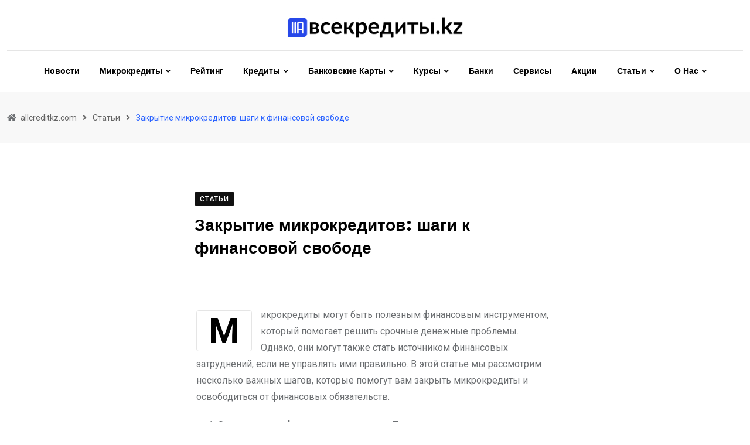

--- FILE ---
content_type: text/html; charset=UTF-8
request_url: https://allcreditkz.com/articles/closing-microcredits/
body_size: 30224
content:
<!doctype html>
<html lang="ru-RU" data-theme="light-mode">
<head>
	<meta charset="UTF-8">
	<meta name="viewport" content="width=device-width, initial-scale=1.0">
	<link rel="profile" href="https://gmpg.org/xfn/11" />
	<link rel="stylesheet" href="https://allcreditkz.com/wp-content/themes/neeon/style-editor.css" type="text/css" media="all" />
	<meta name='robots' content='index, follow, max-image-preview:large, max-snippet:-1, max-video-preview:-1' />
<noscript><style>#preloader{display:none;}</style></noscript>
	<!-- This site is optimized with the Yoast SEO plugin v23.0 - https://yoast.com/wordpress/plugins/seo/ -->
	<title>Закрытие микрокредитов: шаги к финансовой свободе - allcreditkz.com</title>
	<meta name="description" content="В этой статье мы рассмотрим несколько важных шагов, которые помогут вам закрыть микрокредиты и освободиться от финансовых обязательств." />
	<link rel="canonical" href="https://allcreditkz.com/articles/closing-microcredits/" />
	<meta property="og:locale" content="ru_RU" />
	<meta property="og:type" content="article" />
	<meta property="og:title" content="Закрытие микрокредитов: шаги к финансовой свободе - allcreditkz.com" />
	<meta property="og:description" content="В этой статье мы рассмотрим несколько важных шагов, которые помогут вам закрыть микрокредиты и освободиться от финансовых обязательств." />
	<meta property="og:url" content="https://allcreditkz.com/articles/closing-microcredits/" />
	<meta property="og:site_name" content="allcreditkz.com" />
	<meta property="article:published_time" content="2025-04-23T10:15:23+00:00" />
	<meta property="og:image" content="https://allcreditkz.com/wp-content/uploads/2023/09/1200xauto_w6Z3fpLq4FY4Olz8bdktE315OMuMFf3NlBkGx7Yy.jpg" />
	<meta property="og:image:width" content="1200" />
	<meta property="og:image:height" content="675" />
	<meta property="og:image:type" content="image/jpeg" />
	<meta name="author" content="allcreditkz.com" />
	<meta name="twitter:card" content="summary_large_image" />
	<meta name="twitter:label1" content="Написано автором" />
	<meta name="twitter:data1" content="allcreditkz.com" />
	<meta name="twitter:label2" content="Примерное время для чтения" />
	<meta name="twitter:data2" content="2 минуты" />
	<script type="application/ld+json" class="yoast-schema-graph">{"@context":"https://schema.org","@graph":[{"@type":"Article","@id":"https://allcreditkz.com/articles/closing-microcredits/#article","isPartOf":{"@id":"https://allcreditkz.com/articles/closing-microcredits/"},"author":{"name":"allcreditkz.com","@id":"https://allcreditkz.com/#/schema/person/0103ce14e6543ac93fe9f70a2187fd54"},"headline":"Закрытие микрокредитов: шаги к финансовой свободе","datePublished":"2025-04-23T10:15:23+00:00","dateModified":"2025-04-23T10:15:23+00:00","mainEntityOfPage":{"@id":"https://allcreditkz.com/articles/closing-microcredits/"},"wordCount":293,"publisher":{"@id":"https://allcreditkz.com/#organization"},"image":{"@id":"https://allcreditkz.com/articles/closing-microcredits/#primaryimage"},"thumbnailUrl":"https://allcreditkz.com/wp-content/uploads/2023/09/1200xauto_w6Z3fpLq4FY4Olz8bdktE315OMuMFf3NlBkGx7Yy.jpg","articleSection":["Статьи"],"inLanguage":"ru-RU"},{"@type":"WebPage","@id":"https://allcreditkz.com/articles/closing-microcredits/","url":"https://allcreditkz.com/articles/closing-microcredits/","name":"Закрытие микрокредитов: шаги к финансовой свободе - allcreditkz.com","isPartOf":{"@id":"https://allcreditkz.com/#website"},"primaryImageOfPage":{"@id":"https://allcreditkz.com/articles/closing-microcredits/#primaryimage"},"image":{"@id":"https://allcreditkz.com/articles/closing-microcredits/#primaryimage"},"thumbnailUrl":"https://allcreditkz.com/wp-content/uploads/2023/09/1200xauto_w6Z3fpLq4FY4Olz8bdktE315OMuMFf3NlBkGx7Yy.jpg","datePublished":"2025-04-23T10:15:23+00:00","dateModified":"2025-04-23T10:15:23+00:00","description":"В этой статье мы рассмотрим несколько важных шагов, которые помогут вам закрыть микрокредиты и освободиться от финансовых обязательств.","breadcrumb":{"@id":"https://allcreditkz.com/articles/closing-microcredits/#breadcrumb"},"inLanguage":"ru-RU","potentialAction":[{"@type":"ReadAction","target":["https://allcreditkz.com/articles/closing-microcredits/"]}]},{"@type":"ImageObject","inLanguage":"ru-RU","@id":"https://allcreditkz.com/articles/closing-microcredits/#primaryimage","url":"https://allcreditkz.com/wp-content/uploads/2023/09/1200xauto_w6Z3fpLq4FY4Olz8bdktE315OMuMFf3NlBkGx7Yy.jpg","contentUrl":"https://allcreditkz.com/wp-content/uploads/2023/09/1200xauto_w6Z3fpLq4FY4Olz8bdktE315OMuMFf3NlBkGx7Yy.jpg","width":1200,"height":675,"caption":"Закрытие микрокредитов: шаги к финансовой свободе"},{"@type":"BreadcrumbList","@id":"https://allcreditkz.com/articles/closing-microcredits/#breadcrumb","itemListElement":[{"@type":"ListItem","position":1,"name":"Главная страница","item":"https://allcreditkz.com/"},{"@type":"ListItem","position":2,"name":"Закрытие микрокредитов: шаги к финансовой свободе"}]},{"@type":"WebSite","@id":"https://allcreditkz.com/#website","url":"https://allcreditkz.com/","name":"allcreditkz.com","description":"Сайт о кредитах и займах в Казахстане","publisher":{"@id":"https://allcreditkz.com/#organization"},"alternateName":"allcreditkz.com","potentialAction":[{"@type":"SearchAction","target":{"@type":"EntryPoint","urlTemplate":"https://allcreditkz.com/?s={search_term_string}"},"query-input":"required name=search_term_string"}],"inLanguage":"ru-RU"},{"@type":"Organization","@id":"https://allcreditkz.com/#organization","name":"Allcreditkz","alternateName":"Все кредиты Казахастан","url":"https://allcreditkz.com/","logo":{"@type":"ImageObject","inLanguage":"ru-RU","@id":"https://allcreditkz.com/#/schema/logo/image/","url":"https://allcreditkz.com/wp-content/uploads/2023/05/logo_name_black1.png","contentUrl":"https://allcreditkz.com/wp-content/uploads/2023/05/logo_name_black1.png","width":6188,"height":789,"caption":"Allcreditkz"},"image":{"@id":"https://allcreditkz.com/#/schema/logo/image/"}},{"@type":"Person","@id":"https://allcreditkz.com/#/schema/person/0103ce14e6543ac93fe9f70a2187fd54","name":"allcreditkz.com","sameAs":["https://allcreditkz.com"],"url":"https://allcreditkz.com/author/mvpgroup/"}]}</script>
	<!-- / Yoast SEO plugin. -->


<link rel='dns-prefetch' href='//fonts.googleapis.com' />
<link rel="alternate" type="application/rss+xml" title="allcreditkz.com &raquo; Лента" href="https://allcreditkz.com/feed/" />
<link rel="alternate" type="application/rss+xml" title="allcreditkz.com &raquo; Лента комментариев" href="https://allcreditkz.com/comments/feed/" />
<link rel="alternate" title="oEmbed (JSON)" type="application/json+oembed" href="https://allcreditkz.com/wp-json/oembed/1.0/embed?url=https%3A%2F%2Fallcreditkz.com%2Farticles%2Fclosing-microcredits%2F" />
<link rel="alternate" title="oEmbed (XML)" type="text/xml+oembed" href="https://allcreditkz.com/wp-json/oembed/1.0/embed?url=https%3A%2F%2Fallcreditkz.com%2Farticles%2Fclosing-microcredits%2F&#038;format=xml" />
<style id='wp-img-auto-sizes-contain-inline-css' type='text/css'>
img:is([sizes=auto i],[sizes^="auto," i]){contain-intrinsic-size:3000px 1500px}
/*# sourceURL=wp-img-auto-sizes-contain-inline-css */
</style>
<link rel='stylesheet' id='wp-customer-reviews-3-frontend-css' href='https://allcreditkz.com/wp-content/plugins/wp-customer-reviews/css/wp-customer-reviews.css?ver=3.7.2' type='text/css' media='all' />
<style id='wp-emoji-styles-inline-css' type='text/css'>

	img.wp-smiley, img.emoji {
		display: inline !important;
		border: none !important;
		box-shadow: none !important;
		height: 1em !important;
		width: 1em !important;
		margin: 0 0.07em !important;
		vertical-align: -0.1em !important;
		background: none !important;
		padding: 0 !important;
	}
/*# sourceURL=wp-emoji-styles-inline-css */
</style>
<link rel='stylesheet' id='wp-block-library-css' href='https://allcreditkz.com/wp-includes/css/dist/block-library/style.min.css?ver=6.9' type='text/css' media='all' />
<style id='wp-block-list-inline-css' type='text/css'>
ol,ul{box-sizing:border-box}:root :where(.wp-block-list.has-background){padding:1.25em 2.375em}
/*# sourceURL=https://allcreditkz.com/wp-includes/blocks/list/style.min.css */
</style>
<style id='wp-block-paragraph-inline-css' type='text/css'>
.is-small-text{font-size:.875em}.is-regular-text{font-size:1em}.is-large-text{font-size:2.25em}.is-larger-text{font-size:3em}.has-drop-cap:not(:focus):first-letter{float:left;font-size:8.4em;font-style:normal;font-weight:100;line-height:.68;margin:.05em .1em 0 0;text-transform:uppercase}body.rtl .has-drop-cap:not(:focus):first-letter{float:none;margin-left:.1em}p.has-drop-cap.has-background{overflow:hidden}:root :where(p.has-background){padding:1.25em 2.375em}:where(p.has-text-color:not(.has-link-color)) a{color:inherit}p.has-text-align-left[style*="writing-mode:vertical-lr"],p.has-text-align-right[style*="writing-mode:vertical-rl"]{rotate:180deg}
/*# sourceURL=https://allcreditkz.com/wp-includes/blocks/paragraph/style.min.css */
</style>
<style id='global-styles-inline-css' type='text/css'>
:root{--wp--preset--aspect-ratio--square: 1;--wp--preset--aspect-ratio--4-3: 4/3;--wp--preset--aspect-ratio--3-4: 3/4;--wp--preset--aspect-ratio--3-2: 3/2;--wp--preset--aspect-ratio--2-3: 2/3;--wp--preset--aspect-ratio--16-9: 16/9;--wp--preset--aspect-ratio--9-16: 9/16;--wp--preset--color--black: #000000;--wp--preset--color--cyan-bluish-gray: #abb8c3;--wp--preset--color--white: #ffffff;--wp--preset--color--pale-pink: #f78da7;--wp--preset--color--vivid-red: #cf2e2e;--wp--preset--color--luminous-vivid-orange: #ff6900;--wp--preset--color--luminous-vivid-amber: #fcb900;--wp--preset--color--light-green-cyan: #7bdcb5;--wp--preset--color--vivid-green-cyan: #00d084;--wp--preset--color--pale-cyan-blue: #8ed1fc;--wp--preset--color--vivid-cyan-blue: #0693e3;--wp--preset--color--vivid-purple: #9b51e0;--wp--preset--color--neeon-primary: #2962ff;--wp--preset--color--neeon-secondary: #0034c2;--wp--preset--color--neeon-button-dark-gray: #333333;--wp--preset--color--neeon-button-light-gray: #a5a6aa;--wp--preset--color--neeon-button-white: #ffffff;--wp--preset--gradient--vivid-cyan-blue-to-vivid-purple: linear-gradient(135deg,rgb(6,147,227) 0%,rgb(155,81,224) 100%);--wp--preset--gradient--light-green-cyan-to-vivid-green-cyan: linear-gradient(135deg,rgb(122,220,180) 0%,rgb(0,208,130) 100%);--wp--preset--gradient--luminous-vivid-amber-to-luminous-vivid-orange: linear-gradient(135deg,rgb(252,185,0) 0%,rgb(255,105,0) 100%);--wp--preset--gradient--luminous-vivid-orange-to-vivid-red: linear-gradient(135deg,rgb(255,105,0) 0%,rgb(207,46,46) 100%);--wp--preset--gradient--very-light-gray-to-cyan-bluish-gray: linear-gradient(135deg,rgb(238,238,238) 0%,rgb(169,184,195) 100%);--wp--preset--gradient--cool-to-warm-spectrum: linear-gradient(135deg,rgb(74,234,220) 0%,rgb(151,120,209) 20%,rgb(207,42,186) 40%,rgb(238,44,130) 60%,rgb(251,105,98) 80%,rgb(254,248,76) 100%);--wp--preset--gradient--blush-light-purple: linear-gradient(135deg,rgb(255,206,236) 0%,rgb(152,150,240) 100%);--wp--preset--gradient--blush-bordeaux: linear-gradient(135deg,rgb(254,205,165) 0%,rgb(254,45,45) 50%,rgb(107,0,62) 100%);--wp--preset--gradient--luminous-dusk: linear-gradient(135deg,rgb(255,203,112) 0%,rgb(199,81,192) 50%,rgb(65,88,208) 100%);--wp--preset--gradient--pale-ocean: linear-gradient(135deg,rgb(255,245,203) 0%,rgb(182,227,212) 50%,rgb(51,167,181) 100%);--wp--preset--gradient--electric-grass: linear-gradient(135deg,rgb(202,248,128) 0%,rgb(113,206,126) 100%);--wp--preset--gradient--midnight: linear-gradient(135deg,rgb(2,3,129) 0%,rgb(40,116,252) 100%);--wp--preset--gradient--neeon-gradient-color: linear-gradient(135deg, rgba(255, 0, 0, 1) 0%, rgba(252, 75, 51, 1) 100%);--wp--preset--font-size--small: 12px;--wp--preset--font-size--medium: 20px;--wp--preset--font-size--large: 36px;--wp--preset--font-size--x-large: 42px;--wp--preset--font-size--normal: 16px;--wp--preset--font-size--huge: 50px;--wp--preset--spacing--20: 0.44rem;--wp--preset--spacing--30: 0.67rem;--wp--preset--spacing--40: 1rem;--wp--preset--spacing--50: 1.5rem;--wp--preset--spacing--60: 2.25rem;--wp--preset--spacing--70: 3.38rem;--wp--preset--spacing--80: 5.06rem;--wp--preset--shadow--natural: 6px 6px 9px rgba(0, 0, 0, 0.2);--wp--preset--shadow--deep: 12px 12px 50px rgba(0, 0, 0, 0.4);--wp--preset--shadow--sharp: 6px 6px 0px rgba(0, 0, 0, 0.2);--wp--preset--shadow--outlined: 6px 6px 0px -3px rgb(255, 255, 255), 6px 6px rgb(0, 0, 0);--wp--preset--shadow--crisp: 6px 6px 0px rgb(0, 0, 0);}:where(.is-layout-flex){gap: 0.5em;}:where(.is-layout-grid){gap: 0.5em;}body .is-layout-flex{display: flex;}.is-layout-flex{flex-wrap: wrap;align-items: center;}.is-layout-flex > :is(*, div){margin: 0;}body .is-layout-grid{display: grid;}.is-layout-grid > :is(*, div){margin: 0;}:where(.wp-block-columns.is-layout-flex){gap: 2em;}:where(.wp-block-columns.is-layout-grid){gap: 2em;}:where(.wp-block-post-template.is-layout-flex){gap: 1.25em;}:where(.wp-block-post-template.is-layout-grid){gap: 1.25em;}.has-black-color{color: var(--wp--preset--color--black) !important;}.has-cyan-bluish-gray-color{color: var(--wp--preset--color--cyan-bluish-gray) !important;}.has-white-color{color: var(--wp--preset--color--white) !important;}.has-pale-pink-color{color: var(--wp--preset--color--pale-pink) !important;}.has-vivid-red-color{color: var(--wp--preset--color--vivid-red) !important;}.has-luminous-vivid-orange-color{color: var(--wp--preset--color--luminous-vivid-orange) !important;}.has-luminous-vivid-amber-color{color: var(--wp--preset--color--luminous-vivid-amber) !important;}.has-light-green-cyan-color{color: var(--wp--preset--color--light-green-cyan) !important;}.has-vivid-green-cyan-color{color: var(--wp--preset--color--vivid-green-cyan) !important;}.has-pale-cyan-blue-color{color: var(--wp--preset--color--pale-cyan-blue) !important;}.has-vivid-cyan-blue-color{color: var(--wp--preset--color--vivid-cyan-blue) !important;}.has-vivid-purple-color{color: var(--wp--preset--color--vivid-purple) !important;}.has-black-background-color{background-color: var(--wp--preset--color--black) !important;}.has-cyan-bluish-gray-background-color{background-color: var(--wp--preset--color--cyan-bluish-gray) !important;}.has-white-background-color{background-color: var(--wp--preset--color--white) !important;}.has-pale-pink-background-color{background-color: var(--wp--preset--color--pale-pink) !important;}.has-vivid-red-background-color{background-color: var(--wp--preset--color--vivid-red) !important;}.has-luminous-vivid-orange-background-color{background-color: var(--wp--preset--color--luminous-vivid-orange) !important;}.has-luminous-vivid-amber-background-color{background-color: var(--wp--preset--color--luminous-vivid-amber) !important;}.has-light-green-cyan-background-color{background-color: var(--wp--preset--color--light-green-cyan) !important;}.has-vivid-green-cyan-background-color{background-color: var(--wp--preset--color--vivid-green-cyan) !important;}.has-pale-cyan-blue-background-color{background-color: var(--wp--preset--color--pale-cyan-blue) !important;}.has-vivid-cyan-blue-background-color{background-color: var(--wp--preset--color--vivid-cyan-blue) !important;}.has-vivid-purple-background-color{background-color: var(--wp--preset--color--vivid-purple) !important;}.has-black-border-color{border-color: var(--wp--preset--color--black) !important;}.has-cyan-bluish-gray-border-color{border-color: var(--wp--preset--color--cyan-bluish-gray) !important;}.has-white-border-color{border-color: var(--wp--preset--color--white) !important;}.has-pale-pink-border-color{border-color: var(--wp--preset--color--pale-pink) !important;}.has-vivid-red-border-color{border-color: var(--wp--preset--color--vivid-red) !important;}.has-luminous-vivid-orange-border-color{border-color: var(--wp--preset--color--luminous-vivid-orange) !important;}.has-luminous-vivid-amber-border-color{border-color: var(--wp--preset--color--luminous-vivid-amber) !important;}.has-light-green-cyan-border-color{border-color: var(--wp--preset--color--light-green-cyan) !important;}.has-vivid-green-cyan-border-color{border-color: var(--wp--preset--color--vivid-green-cyan) !important;}.has-pale-cyan-blue-border-color{border-color: var(--wp--preset--color--pale-cyan-blue) !important;}.has-vivid-cyan-blue-border-color{border-color: var(--wp--preset--color--vivid-cyan-blue) !important;}.has-vivid-purple-border-color{border-color: var(--wp--preset--color--vivid-purple) !important;}.has-vivid-cyan-blue-to-vivid-purple-gradient-background{background: var(--wp--preset--gradient--vivid-cyan-blue-to-vivid-purple) !important;}.has-light-green-cyan-to-vivid-green-cyan-gradient-background{background: var(--wp--preset--gradient--light-green-cyan-to-vivid-green-cyan) !important;}.has-luminous-vivid-amber-to-luminous-vivid-orange-gradient-background{background: var(--wp--preset--gradient--luminous-vivid-amber-to-luminous-vivid-orange) !important;}.has-luminous-vivid-orange-to-vivid-red-gradient-background{background: var(--wp--preset--gradient--luminous-vivid-orange-to-vivid-red) !important;}.has-very-light-gray-to-cyan-bluish-gray-gradient-background{background: var(--wp--preset--gradient--very-light-gray-to-cyan-bluish-gray) !important;}.has-cool-to-warm-spectrum-gradient-background{background: var(--wp--preset--gradient--cool-to-warm-spectrum) !important;}.has-blush-light-purple-gradient-background{background: var(--wp--preset--gradient--blush-light-purple) !important;}.has-blush-bordeaux-gradient-background{background: var(--wp--preset--gradient--blush-bordeaux) !important;}.has-luminous-dusk-gradient-background{background: var(--wp--preset--gradient--luminous-dusk) !important;}.has-pale-ocean-gradient-background{background: var(--wp--preset--gradient--pale-ocean) !important;}.has-electric-grass-gradient-background{background: var(--wp--preset--gradient--electric-grass) !important;}.has-midnight-gradient-background{background: var(--wp--preset--gradient--midnight) !important;}.has-small-font-size{font-size: var(--wp--preset--font-size--small) !important;}.has-medium-font-size{font-size: var(--wp--preset--font-size--medium) !important;}.has-large-font-size{font-size: var(--wp--preset--font-size--large) !important;}.has-x-large-font-size{font-size: var(--wp--preset--font-size--x-large) !important;}
/*# sourceURL=global-styles-inline-css */
</style>

<style id='classic-theme-styles-inline-css' type='text/css'>
/*! This file is auto-generated */
.wp-block-button__link{color:#fff;background-color:#32373c;border-radius:9999px;box-shadow:none;text-decoration:none;padding:calc(.667em + 2px) calc(1.333em + 2px);font-size:1.125em}.wp-block-file__button{background:#32373c;color:#fff;text-decoration:none}
/*# sourceURL=/wp-includes/css/classic-themes.min.css */
</style>
<link rel='stylesheet' id='contact-form-7-css' href='https://allcreditkz.com/wp-content/plugins/contact-form-7/includes/css/styles.css?ver=5.9.8' type='text/css' media='all' />
<link rel='stylesheet' id='neeon-child-style-css' href='https://allcreditkz.com/wp-content/themes/neeon/style.css?ver=1.0.10' type='text/css' media='all' />
<link crossorigin="anonymous" rel='stylesheet' id='neeon-gfonts-css' href='//fonts.googleapis.com/css?family=Roboto%3A500%2C700%2C400%7CSpartan%3A400%2C500%2C600%2C700%2C600&#038;display=fallback&#038;ver=2.9.2' type='text/css' media='all' />
<link rel='stylesheet' id='bootstrap-css' href='https://allcreditkz.com/wp-content/themes/neeon/assets/css/bootstrap.min.css?ver=2.9.2' type='text/css' media='all' />
<link rel='stylesheet' id='flaticon-neeon-css' href='https://allcreditkz.com/wp-content/themes/neeon/assets/fonts/flaticon-neeon/flaticon.css?ver=2.9.2' type='text/css' media='all' />
<link rel='stylesheet' id='magnific-popup-css' href='https://allcreditkz.com/wp-content/themes/neeon/assets/css/magnific-popup.css?ver=2.9.2' type='text/css' media='all' />
<link rel='stylesheet' id='font-awesome-css' href='https://allcreditkz.com/wp-content/themes/neeon/assets/css/font-awesome.min.css?ver=2.9.2' type='text/css' media='all' />
<link rel='stylesheet' id='animate-css' href='https://allcreditkz.com/wp-content/themes/neeon/assets/css/animate.min.css?ver=2.9.2' type='text/css' media='all' />
<link rel='stylesheet' id='neeon-default-css' href='https://allcreditkz.com/wp-content/themes/neeon/assets/css/default.css?ver=2.9.2' type='text/css' media='all' />
<link rel='stylesheet' id='neeon-elementor-css' href='https://allcreditkz.com/wp-content/themes/neeon/assets/css/elementor.css?ver=2.9.2' type='text/css' media='all' />
<link rel='stylesheet' id='neeon-style-css' href='https://allcreditkz.com/wp-content/themes/neeon/assets/css/style.css?ver=2.9.2' type='text/css' media='all' />
<style id='neeon-style-inline-css' type='text/css'>
	
	.entry-banner {
					background-color: #f7f7f7;
			}

	.content-area {
		padding-top: 80px; 
		padding-bottom: 80px;
	}

		#page .content-area {
		background-image: url(  );
		background-color: #ffffff;
	}
	
	.error-page-area {		 
		background-color: #ffffff;
	}
	
	
/*# sourceURL=neeon-style-inline-css */
</style>
<link rel='stylesheet' id='mediaelement-css' href='https://allcreditkz.com/wp-includes/js/mediaelement/mediaelementplayer-legacy.min.css?ver=4.2.17' type='text/css' media='all' />
<link rel='stylesheet' id='wp-mediaelement-css' href='https://allcreditkz.com/wp-includes/js/mediaelement/wp-mediaelement.min.css?ver=6.9' type='text/css' media='all' />
<style id='neeon-dynamic-inline-css' type='text/css'>
@media ( min-width:1400px ) { .container {  max-width: 1320px; } } a { color: #2962ff; } .primary-color { color: #2962ff; } .secondary-color { color: #0034c2; } #preloader { background-color: #ffffff; } .loader .cssload-inner.cssload-one, .loader .cssload-inner.cssload-two, .loader .cssload-inner.cssload-three { border-color: #2962ff; } .scroll-wrap:after { color: #2962ff; } .scroll-wrap svg.scroll-circle path {   stroke: #2962ff; } .site-header .site-branding a, .mean-container .mean-bar .mobile-logo, .additional-menu-area .sidenav .additional-logo a { color: #2962ff; } .site-header .site-branding a img, .header-style-11 .site-header .site-branding a img {  max-width: 300px; } body { color: #6c6f72; font-family: 'Roboto', sans-serif !important; font-size: 16px; line-height: 28px; font-weight : normal; font-style: normal; } h1,h2,h3,h4,h5,h6 { font-family: 'Spartan', sans-serif; font-weight : 700; } h1 { font-size: 36px; line-height: 40px; font-style: normal; } h2 { font-size: 28.44px; line-height: 32px; font-style: normal; } h3 { font-size: 22.63px; line-height: 33px; font-style: normal; } h4 { font-size: 20.25px; line-height: 30px; font-style: normal; } h5 { font-size: 18px; line-height: 28px; font-style: normal; } h6 { font-size: 16px; line-height: 26px; font-style: normal; } .topbar-style-1 .header-top-bar { background-color: #292929; color: #e0e0e0; } .ticker-title { color: #e0e0e0; } .topbar-style-1 .tophead-social li a i, .topbar-style-1 .header-top-bar .social-label, .topbar-style-1 .header-top-bar a { color: #e0e0e0; } .topbar-style-1 .header-top-bar i, .topbar-style-1 .header-top-bar a:hover, .topbar-style-1 .tophead-social li a:hover i { color: #ffffff; } .topbar-style-2 .header-top-bar { background-color: #2962ff; color: #ffffff; } .topbar-style-2 .header-top-bar a { color: #ffffff; } .topbar-style-2 .tophead-left i, .topbar-style-2 .tophead-right i { color: #ffffff; } .topbar-style-3 .header-top-bar { background-color: #f7f7f7; color: #818181; } .topbar-style-3 .header-top-bar .social-label { color: #818181; } .topbar-style-3 .header-top-bar a { color: #818181; } .topbar-style-3 .tophead-left i, .topbar-style-3 .tophead-right i { color: #818181; } .topbar-style-4 .header-top-bar { background-color: #292929; color: #c7c3c3; } .topbar-style-4 .header-top-bar .social-label { color: #c7c3c3; } .topbar-style-4 .header-top-bar a { color: #c7c3c3; } .topbar-style-4 .tophead-left i, .topbar-style-4 .tophead-right i { color: #ffffff; } .topbar-style-5 .header-top-bar { background-color: #ffffff; } .topbar-style-5 .header-top-bar .social-label { color: #adadad; } .topbar-style-5 .tophead-right .search-icon a, .topbar-style-5 .tophead-social li a { color: #7a7a7a; } .topbar-style-5 .tophead-right .search-icon a:hover, .topbar-style-5 .tophead-social li a:hover { color: #2962ff; } .site-header .main-navigation nav ul li a { font-family: 'Spartan', sans-serif; font-size: 14px; line-height: 22px; font-weight : 600; color: #000000; font-style: normal; } .site-header .main-navigation ul li ul li a { font-family: 'Spartan', sans-serif; font-size: 13px; line-height: 22px; font-weight : 500; color: #656567; font-style: normal; } .mean-container .mean-nav ul li a { font-family: 'Spartan', sans-serif; font-size: 13px; line-height: 22px; font-weight : 600; font-style: normal; } .rt-topbar-menu .menu li a { font-family: 'Spartan', sans-serif; font-size: 14px; line-height: 22px; color: #c7c3c3; font-style: normal; } .site-header .main-navigation ul.menu > li > a:hover { color: #2962ff; } .site-header .main-navigation ul.menu li.current-menu-item > a, .site-header .main-navigation ul.menu > li.current > a { color: #2962ff; } .site-header .main-navigation ul.menu li.current-menu-ancestor > a { color: #2962ff; } .header-style-1 .site-header .rt-sticky-menu .main-navigation nav > ul > li > a, .header-style-2 .site-header .rt-sticky-menu .main-navigation nav > ul > li > a, .header-style-3 .site-header .rt-sticky-menu .main-navigation nav > ul > li > a, .header-style-4 .site-header .rt-sticky-menu .main-navigation nav > ul > li > a { color: #000000; } .header-style-1 .site-header .rt-sticky-menu .main-navigation nav > ul > li > a:hover, .header-style-2 .site-header .rt-sticky-menu .main-navigation nav > ul > li > a:hover, .header-style-3 .site-header .rt-sticky-menu .main-navigation nav > ul > li > a:hover, .header-style-4 .site-header .rt-sticky-menu .main-navigation nav > ul > li > a:hover { color: #2962ff; } .site-header .main-navigation nav ul li a.active { color: #2962ff; } .site-header .main-navigation nav > ul > li > a::before { background-color: #2962ff; } .header-style-1 .site-header .main-navigation ul.menu > li.current > a:hover, .header-style-1 .site-header .main-navigation ul.menu > li.current-menu-item > a:hover, .header-style-1 .site-header .main-navigation ul li a.active, .header-style-1 .site-header .main-navigation ul.menu > li.current-menu-item > a, .header-style-1 .site-header .main-navigation ul.menu > li.current > a { color: #2962ff; } .info-menu-bar .cart-icon-area .cart-icon-num, .header-search-field .search-form .search-button:hover { background-color: #2962ff; } .additional-menu-area .sidenav-social span a:hover { background-color: #2962ff; } .additional-menu-area .sidenav ul li a:hover { color: #2962ff; } .rt-slide-nav .offscreen-navigation li.current-menu-item > a, .rt-slide-nav .offscreen-navigation li.current-menu-parent > a, .rt-slide-nav .offscreen-navigation ul li > span.open:after { color: #2962ff; } .rt-slide-nav .offscreen-navigation ul li > a:hover:before { background-color: #2962ff; } .site-header .main-navigation ul li ul { background-color: #ffffff; } .site-header .main-navigation ul.menu li ul.sub-menu li a:hover { color: #2962ff; } .site-header .main-navigation ul li ul.sub-menu li:hover > a:before { background-color: #2962ff; } .site-header .main-navigation ul li ul.sub-menu li.menu-item-has-children:hover:before { color: #2962ff; } .site-header .main-navigation ul li ul li:hover { background-color: #ffffff; } .site-header .main-navigation ul li.mega-menu > ul.sub-menu { background-color: #ffffff} .site-header .main-navigation ul li.mega-menu > ul.sub-menu li:before { color: #2962ff; } .site-header .main-navigation ul li ul.sub-menu li.menu-item-has-children:before { color: #656567; } .mean-container a.meanmenu-reveal, .mean-container .mean-nav ul li a.mean-expand { color: #2962ff; } .mean-container a.meanmenu-reveal span { background-color: #2962ff; } .mean-container .mean-nav ul li a:hover, .mean-container .mean-nav > ul > li.current-menu-item > a { color: #2962ff; } .mean-container .mean-nav ul li.current_page_item > a, .mean-container .mean-nav ul li.current-menu-item > a, .mean-container .mean-nav ul li.current-menu-parent > a { color: #2962ff; } .cart-area .cart-trigger-icon > span { background-color: #2962ff; } .site-header .search-box .search-text { border-color: #2962ff; } .header-style-1 .site-header .header-top .icon-left, .header-style-1 .site-header .header-top .info-text a:hover { color: #2962ff; } .header-style-2 .header-icon-area .header-search-box a:hover i { background-color: #2962ff; } .header-style-3 .site-header .info-wrap .info i { color: #2962ff; } .header-style-5 .site-header .main-navigation > nav > ul > li > a { color: #ffffff; } .header-style-13 .header-social li a:hover, .header-style-6 .header-search-six .search-form button:hover, .header-style-8 .header-search-six .search-form button:hover, .header-style-10 .header-search-six .search-form button:hover { color: #2962ff; } .header-style-7 .site-header .main-navigation > nav > ul > li > a, .header-style-9 .site-header .main-navigation > nav > ul > li > a, .header-style-12 .site-header .main-navigation > nav > ul > li > a { color: #ffffff; } .header-social li a:hover, .cart-area .cart-trigger-icon:hover, .header-icon-area .search-icon a:hover, .header-icon-area .user-icon-area a:hover, .menu-user .user-icon-area a:hover { color: #2962ff; } .mobile-top-bar .mobile-social li a:hover, .additional-menu-area .sidenav .closebtn { background-color: #2962ff; } .mobile-top-bar .mobile-top .icon-left, .mobile-top-bar .mobile-top .info-text a:hover, .additional-menu-area .sidenav-address span a:hover, .additional-menu-area .sidenav-address span i { color: #2962ff; } .header__switch {   background: #2962ff; } .header__switch__main {   background: #0034c2; } .breadcrumb-area .entry-breadcrumb span a, .breadcrumb-trail ul.trail-items li a { color: #646464; } .breadcrumb-area .entry-breadcrumb span a:hover, .breadcrumb-trail ul.trail-items li a:hover { color: #2962ff; } .breadcrumb-trail ul.trail-items li, .entry-banner .entry-breadcrumb .delimiter, .entry-banner .entry-breadcrumb .dvdr { color: #646464; } .breadcrumb-area .entry-breadcrumb .current-item { color: #2962ff; } .entry-banner:after {   background: rgba(247, 247, 247, 0.1); } .entry-banner .entry-banner-content { padding-top: 30px; padding-bottom: 30px; } .footer-area .widgettitle { color: #ffffff; } .footer-top-area .widget a, .footer-area .footer-social li a, .footer-top-area .widget ul.menu li a:before, .footer-top-area .widget_archive li a:before, .footer-top-area ul li.recentcomments a:before, .footer-top-area ul li.recentcomments span a:before, .footer-top-area .widget_categories li a:before, .footer-top-area .widget_pages li a:before, .footer-top-area .widget_meta li a:before, .footer-top-area .widget_recent_entries ul li a:before, .footer-top-area .post-box-style .post-content .entry-title a { color: #d0d0d0; } .footer-top-area .widget a:hover, .footer-top-area .widget a:active, .footer-top-area ul li a:hover i, .footer-top-area .widget ul.menu li a:hover:before, .footer-top-area .widget_archive li a:hover:before, .footer-top-area .widget_categories li a:hover:before, .footer-top-area .widget_pages li a:hover:before, .footer-top-area .widget_meta li a:hover:before, .footer-top-area .widget_recent_entries ul li a:hover:before, .footer-top-area .post-box-style .post-content .entry-title a:hover { color: #ffffff; } .footer-top-area .widget_tag_cloud a { color: #d0d0d0 !important; } .footer-top-area .widget_tag_cloud a:hover { color: #ffffff !important; } .footer-top-area .post-box-style .post-box-cat a, .footer-top-area .post-box-style .post-box-date, .footer-top-area .post-box-style .entry-cat a, .footer-top-area .post-box-style .entry-date { color: #d0d0d0; } .footer-area .footer-social li a:hover { background: #2962ff; } .footer-top-area .widget ul.menu li a:hover::before, .footer-top-area .widget_categories ul li a:hover::before, .footer-top-area .rt-category .rt-item a:hover .rt-cat-name::before { background-color: #2962ff; } .rt-box-title-1 span { border-top-color: #2962ff; } .footer-area .copyright { color: #d0d0d0; } .footer-area .copyright a { color: #d0d0d0; } .footer-area .copyright a:hover { color: #ffffff; } .footer-style-1 .footer-area { background-color: #0f1012; color: #d0d0d0; } .footer-style-2 .footer-top-area { background-color: #0f1012; color: #d0d0d0; } .footer-style-3 .footer-area .widgettitle {   color: #ffffff; } .footer-style-3 .footer-top-area { background-color: #0f1012; color: #d0d0d0; } .footer-style-3 .footer-area .copyright { color: #d0d0d0; } .footer-style-3 .footer-area .copyright a:hover {   color: #ffffff; } .footer-style-3 .footer-top-area a, .footer-style-3 .footer-area .copyright a, .footer-style-3 .footer-top-area .widget ul.menu li a { color: #d0d0d0; } .footer-style-3 .footer-top-area a:hover, .footer-style-3 .footer-area .copyright a:hover, .footer-style-3 .footer-top-area .widget ul.menu li a:hover { color: #ffffff; } .footer-style-3 .footer-top-area .widget ul.menu li a:after {   background-color: #ffffff; } .footer-style-4 .footer-area { background-color: #0f1012; color: #d0d0d0; } .footer-style-5 .footer-area .widgettitle {   color: #000000; } .footer-style-5 .footer-area { background-color: #f7f7f7; color: #000000; } .footer-style-5 .footer-top-area .widget a, .footer-style-5 .footer-top-area .post-box-style .post-content .entry-title a, .footer-style-5 .footer-top-area .post-box-style .post-content .entry-title a:hover { color: #000000; } .footer-style-5 .footer-top-area .widget a:hover, .footer-style-5 .footer-area .copyright a:hover { color: #2962ff; } .footer-style-5 .footer-area .copyright, .footer-style-5 .footer-area .copyright a, .footer-style-5 .footer-top-area .post-box-style .entry-cat a, .footer-style-5 .footer-top-area .post-box-style .entry-date {   color: #a5a6aa; } .footer-style-6 .footer-area .widgettitle, .footer-style-6 .footer-top-area .post-box-style .post-content .entry-title a, .footer-style-6 .footer-top-area .post-box-style .post-content .entry-title a:hover {   color: #000000; } .footer-style-6 .footer-area { background-color: #ffffff; color: #6c6f72; } .footer-style-6 .footer-area .footer-social li a {   border-color: #6c6f72;   color: #6c6f72; } .footer-style-6 .footer-top-area .post-box-style .entry-cat a, .footer-style-6 .footer-top-area .post-box-style .entry-date {   color: #6c6f72; } .footer-style-6 .footer-top-area .widget a { color: #6c6f72; } .footer-style-6 .footer-area .footer-social li a:hover, .footer-style-6 .footer-top-area .rt-category .rt-item a:hover .rt-cat-name::before { background-color: #2962ff; } .footer-style-6 .footer-top-area .rt-category .rt-item .rt-cat-name::before {   background-color: #6c6f72; } .footer-style-6 .footer-area .copyright, .footer-style-6 .footer-area .copyright a {   color: #6c6f72; } .footer-style-6 .footer-top-area .widget a:hover, .footer-style-6 .footer-area .copyright a:hover { color: #2962ff; } .footer-style-7 .footer-area .widgettitle {   color: #ffffff; } .footer-style-7 .footer-top-area { background-color: #0f1012; color: #d0d0d0; } .footer-style-7 .footer-area .copyright { color: #d0d0d0; } .footer-style-7 .footer-area .copyright a:hover {   color: #ffffff; } .footer-style-7 .footer-top-area a, .footer-style-7 .footer-area .copyright a, .footer-style-7 .footer-top-area .widget ul.menu li a { color: #d0d0d0; } .footer-style-7 .footer-top-area a:hover, .footer-style-7 .footer-area .copyright a:hover, .footer-style-7 .footer-top-area .widget ul.menu li a:hover { color: #ffffff; } .footer-style-7 .footer-top-area .widget ul.menu li a:after {   background-color: #ffffff; } .footer-style-8 .footer-area { background-color: #0f1012; color: #d0d0d0; } .post-box-style .entry-cat a:hover, .post-tab-layout .post-tab-cat a:hover { color: #2962ff; } .sidebar-widget-area .widget .widgettitle .titledot, .rt-category-style2 .rt-item:hover .rt-cat-count, .sidebar-widget-area .widget_tag_cloud a:hover, .sidebar-widget-area .widget_product_tag_cloud a:hover, .post-box-style .item-list:hover .post-box-img .post-img::after, .post-tab-layout ul.btn-tab li .active, .post-tab-layout ul.btn-tab li a:hover { background-color: #2962ff; } .rt-image-style3 .rt-image:after, .widget_neeon_about_author .author-widget:after { background-image: linear-gradient(38deg, #512da8 0%, #2962ff 100%); } .error-page-content .error-title { color: #000000; } .error-page-content p { color: #6c6f72; } .play-btn-white, a.button-style-4:hover { color: #2962ff; } .button-style-2, .search-form button, .play-btn-primary, .button-style-1:hover:before, a.button-style-3:hover, .section-title .swiper-button > div:hover { background-color: #2962ff; } .play-btn-primary:hover, .play-btn-white:hover, .play-btn-white-xl:hover, .play-btn-white-lg:hover, .play-btn-transparent:hover, .play-btn-transparent-2:hover, .play-btn-transparent-3:hover, .play-btn-gray:hover, .search-form button:hover, .button-style-2:hover:before { background-color: #0034c2; } a.button-style-4.btn-common:hover path.rt-button-cap { stroke: #2962ff; } .entry-header ul.entry-meta li a:hover, .entry-footer ul.item-tags li a:hover { color: #2962ff; } .rt-related-post-info .post-title a:hover, .rt-related-post-info .post-date ul li.post-relate-date, .post-detail-style2 .show-image .entry-header ul.entry-meta li a:hover { color: #2962ff; } .about-author ul.author-box-social li a:hover, .rt-related-post .entry-content .entry-categories a:hover { color: #2962ff; } .post-navigation a:hover { color: #2962ff; } .entry-header .entry-meta ul li i, .entry-header .entry-meta ul li a:hover { color: #2962ff; } .single-post .entry-content ol li:before, .entry-content ol li:before, .meta-tags a:hover { background-color: #2962ff; } .rt-related-post .title-section h2:after, .single-post .ajax-scroll-post > .type-post:after { background-color: #2962ff; } .entry-footer .item-tags a:hover { background-color: #2962ff; } .blog-box ul.entry-meta li a:hover, .blog-layout-1 .blog-box ul.entry-meta li a:hover, .blog-box ul.entry-meta li.post-comment a:hover { color: #2962ff; } .entry-categories .category-style, .admin-author .author-designation::after, .admin-author .author-box-social li a:hover { background-color: #2962ff; } #respond form .btn-send { background-color: #2962ff; } #respond form .btn-send:hover {   background: #0034c2; } .item-comments .item-comments-list ul.comments-list li .comment-reply { background-color: #2962ff; } form.post-password-form input[type="submit"] {   background: #2962ff; } form.post-password-form input[type="submit"]:hover {   background: #0034c2; } .pagination-area li.active a:hover, .pagination-area ul li.active a, .pagination-area ul li a:hover, .pagination-area ul li span.current { background-color: #2962ff; } .fluentform .subscribe-form h4::after, .fluentform .subscribe-form h4::before, .fluentform .contact-form .ff_btn_style, .fluentform .subscribe-form .ff_btn_style, .fluentform .subscribe-form-2 .ff_btn_style, .fluentform .contact-form .ff_btn_style:hover, .fluentform .subscribe-form .ff_btn_style:hover, .fluentform .subscribe-form-2 .ff_btn_style:hover, .fluentform .footer-subscribe-form .ff_btn_style, .fluentform .footer-subscribe-form .ff_btn_style:hover { background-color: #2962ff; } .fluentform .contact-form .ff_btn_style:hover:before, .fluentform .subscribe-form .ff_btn_style:hover:before, .fluentform .subscribe-form-2 .ff_btn_style:hover:before, .fluentform .footer-subscribe-form .ff_btn_style:hover:before { background-color: #0034c2; } .fluentform .contact-form .ff-el-form-control:focus, .fluentform .subscribe-form .ff-el-form-control:focus, .fluentform .subscribe-form-2 .ff-el-form-control:focus, .fluentform .footer-subscribe-form .ff-el-form-control:focus { border-color: #2962ff; } #sb_instagram #sbi_images .sbi_item .sbi_photo_wrap::before {   background-color: rgba(41, 98, 255, 0.7); } .topbar-style-1 .ticker-wrapper .ticker-swipe { background-color: #292929; } .topbar-style-1 .ticker-content a { color: #e0e0e0 !important; } .topbar-style-1 .ticker-content a:hover { color: #ffffff !important; } .topbar-style-5 .ticker-wrapper .ticker-swipe { background-color: #ffffff; } .topbar-style-5 .ticker-title, .topbar-style-5 .ticker-content a, .topbar-style-5 .rt-news-ticker-holder i { color: #000000 !important; } .topbar-style-5 .ticker-content a:hover { color: #2962ff !important; } .single .neeon-progress-bar {   height: 4px;   background: linear-gradient(90deg, #2962ff 0%, #0034c2 100%); } .rt-news-ticker-holder i { background-image: linear-gradient(45deg, #0034c2, #2962ff); } body .wpuf-dashboard-container .wpuf-pagination .page-numbers.current, body .wpuf-dashboard-container .wpuf-pagination .page-numbers:hover, body .wpuf-dashboard-container .wpuf-dashboard-navigation .wpuf-menu-item.active a, body .wpuf-dashboard-container .wpuf-dashboard-navigation .wpuf-menu-item:hover a, .wpuf-login-form .submit > input, .wpuf-submit > input, .wpuf-submit > button {   background: #2962ff; } .wpuf-login-form .submit > input:hover, .wpuf-submit > input:hover, .wpuf-submit > button:hover {   background: #0034c2; } .woocommerce-MyAccount-navigation ul li a:hover, .woocommerce .rt-product-block .price-title-box .rt-title a:hover, .woocommerce .product-details-page .product_meta > span a:hover, .woocommerce-cart table.woocommerce-cart-form__contents .product-name a:hover, .woocommerce .product-details-page .post-social-sharing ul.item-social li a:hover, .woocommerce .product-details-page table.group_table td > label > a:hover, .cart-area .minicart-title a:hover, .cart-area .minicart-remove a:hover { color: #2962ff; } .woocommerce .rt-product-block .rt-buttons-area .btn-icons a:hover, .woocommerce div.product .woocommerce-tabs ul.tabs li a:before { background-color: #2962ff; } .woocommerce #respond input#submit.alt, .woocommerce #respond input#submit, .woocommerce button.button.alt, .woocommerce input.button.alt, .woocommerce button.button, .woocommerce a.button.alt, .woocommerce input.button, .woocommerce a.button, .cart-btn a.button, #yith-quick-view-close { background-color: #2962ff; } .woocommerce #respond input#submit.alt:hover, .woocommerce #respond input#submit:hover, .woocommerce button.button.alt:hover, .woocommerce input.button.alt:hover, .woocommerce button.button:hover, .woocommerce a.button.alt:hover, .woocommerce input.button:hover, .woocommerce a.button:hover, .cart-btn a.button:hover, #yith-quick-view-close:hover { background-color: #0034c2; } .woocommerce-message, .woocommerce-info {   border-top-color: #2962ff; } [data-theme="dark-mode"] body, [data-theme="dark-mode"] .header-area, [data-theme="dark-mode"] .header-menu, [data-theme="dark-mode"] .site-content, [data-theme="dark-mode"] .error-page-area, [data-theme="dark-mode"] #page .content-area, [data-theme="dark-mode"] .rt-post-box-style5 .rt-item, [data-theme="dark-mode"] .rt-post-box-style6 .rt-item, [data-theme="dark-mode"] .rt-thumb-slider-horizontal-4 .rt-thumnail-area.box-layout, [data-theme="dark-mode"] .grid-box-layout .rt-item, [data-theme="dark-mode"] .rt-post-list-style1.list-box-layout .rt-item, [data-theme="dark-mode"] .rt-post-list-style2.list-box-layout, [data-theme="dark-mode"] .rt-post-list-style4.list-box-layout, [data-theme="dark-mode"] .rt-post-list-style7.list-box-layout {   background-color: #101213 !important; } [data-theme="dark-mode"] .entry-banner, [data-theme="dark-mode"] .dark-section2, [data-theme="dark-mode"] .elementor-background-overlay, [data-theme="dark-mode"] .topbar-style-1 .header-top-bar, [data-theme="dark-mode"] .additional-menu-area .sidenav, [data-theme="dark-mode"] .dark-section2 .fluentform-widget-wrapper, [data-theme="dark-mode"] .dark-fluentform .elementor-widget-container, [data-theme="dark-mode"] .dark-section3 .elementor-widget-wrap, [data-theme="dark-mode"] .dark-section .elementor-widget-container, [data-theme="dark-mode"] blockquote, [data-theme="dark-mode"] .neeon-content-table, [data-theme="dark-mode"] .rt-post-slider-default.rt-post-slider-style4 .rt-item .entry-content, [data-theme="dark-mode"] .about-author, [data-theme="dark-mode"] .comments-area, [data-theme="dark-mode"] .post-audio-player, [data-theme="dark-mode"] .dark-section1.elementor-section, [data-theme="dark-mode"] .dark-site-subscribe .elementor-widget-container, [data-theme="dark-mode"] .sidebar-widget-area .fluentform .frm-fluent-form, [data-theme="dark-mode"] .rt-post-tab-style5 .rt-item-box .entry-content, [data-theme="dark-mode"] .rt-thumb-slider-horizontal-4 .rt-thumnail-area, [data-theme="dark-mode"] .topbar-style-3 .header-top-bar, [data-theme="dark-mode"] .topbar-style-4 .header-top-bar, [data-theme="dark-mode"] .rt-news-ticker .ticker-wrapper .ticker-content, [data-theme="dark-mode"] .rt-news-ticker .ticker-wrapper .ticker, [data-theme="dark-mode"] .rt-news-ticker .ticker-wrapper .ticker-swipe, [data-theme="dark-mode"] .rt-post-slider-style5 .rt-item .rt-image + .entry-content, [data-theme="dark-mode"] .rt-post-box-style3 .rt-item-wrap .entry-content, [data-theme="dark-mode"] .rt-post-box-style4 .rt-item .entry-content {   background-color: #171818 !important; } [data-theme="dark-mode"] .woocommerce-info, [data-theme="dark-mode"] .woocommerce-checkout #payment, [data-theme="dark-mode"] .woocommerce form .form-row input.input-text, [data-theme="dark-mode"] .woocommerce form .form-row textarea, [data-theme="dark-mode"] .woocommerce .rt-product-block .rt-thumb-wrapper, [data-theme="dark-mode"] .woocommerce-billing-fields .select2-container .select2-selection--single .select2-selection__rendered, [data-theme="dark-mode"] .woocommerce-billing-fields .select2-container .select2-selection--single, [data-theme="dark-mode"] .woocommerce form .form-row .input-text, [data-theme="dark-mode"] .woocommerce-page form .form-row .input-text, [data-theme="dark-mode"] .woocommerce div.product div.images .flex-viewport, [data-theme="dark-mode"] .woocommerce div.product div.images .flex-control-thumbs li, [data-theme="dark-mode"] .rt-post-box-style2 .rt-item-wrap .entry-content, [data-theme="dark-mode"] .rt-post-box-style2 .rt-item-list .list-content {   background-color: #171818; } [data-theme="dark-mode"] body, [data-theme="dark-mode"] .breadcrumb-area .entry-breadcrumb span a, [data-theme="dark-mode"] .rt-post-grid-default .rt-item .post_excerpt, [data-theme="dark-mode"] .rt-post-list-default .rt-item .post_excerpt, [data-theme="dark-mode"] .rt-section-title.style2 .entry-text, [data-theme="dark-mode"] .rt-title-text-button .entry-content, [data-theme="dark-mode"] .rt-contact-info .entry-text, [data-theme="dark-mode"] .rt-contact-info .entry-text a, [data-theme="dark-mode"] .fluentform .subscribe-form p, [data-theme="dark-mode"] .additional-menu-area .sidenav-address span a, [data-theme="dark-mode"] .meta-tags a, [data-theme="dark-mode"] .entry-content p, [data-theme="dark-mode"] #respond .logged-in-as a, [data-theme="dark-mode"] .about-author .author-bio, [data-theme="dark-mode"] .comments-area .main-comments .comment-text, [data-theme="dark-mode"] .rt-skills .rt-skill-each .rt-name, [data-theme="dark-mode"] .rt-skills .rt-skill-each .progress .progress-bar > span, [data-theme="dark-mode"] .team-single .team-info ul li, [data-theme="dark-mode"] .team-single .team-info ul li a, [data-theme="dark-mode"] .error-page-area p, [data-theme="dark-mode"] blockquote.wp-block-quote cite, [data-theme="dark-mode"] .rtrs-review-box .rtrs-review-body p, [data-theme="dark-mode"] .rtrs-review-box .rtrs-review-body .rtrs-review-meta .rtrs-review-date, [data-theme="dark-mode"] .neeon-content-table a { color: #d7d7d7; } [data-theme="dark-mode"] .wpuf-label label, [data-theme="dark-mode"] .wpuf-el .wpuf-label, [data-theme="dark-mode"] body .wpuf-dashboard-container table.items-table, [data-theme="dark-mode"] body .wpuf-dashboard-container table.items-table a, [data-theme="dark-mode"] .woocommerce .rt-product-block .price-title-box .rt-title a, [data-theme="dark-mode"] .woocommerce .product-details-page .product_meta > span a, [data-theme="dark-mode"] .woocommerce .product-details-page .product_meta > span span, [data-theme="dark-mode"] .xs_social_counter_widget .wslu-style-1.wslu-counter-box-shaped li.xs-counter-li a, [data-theme="dark-mode"] .xs_social_counter_widget .wslu-style-1.wslu-counter-box-shaped li.xs-counter-li .xs-social-follower, [data-theme="dark-mode"] .xs_social_counter_widget .wslu-style-1.wslu-counter-box-shaped li.xs-counter-li .xs-social-follower-text, [data-theme="dark-mode"] .xs_social_counter_widget .wslu-style-3.wslu-counter-line-shaped li.xs-counter-li .xs-social-follower-text, [data-theme="dark-mode"] .xs_social_counter_widget .wslu-style-3.wslu-counter-line-shaped li.xs-counter-li .xs-social-follower { color: #d7d7d7; } [data-theme="dark-mode"] .button-style-1, [data-theme="dark-mode"] .dark-border, [data-theme="dark-mode"] .dark-border .elementor-element-populated, [data-theme="dark-mode"] .dark-border .elementor-widget-container, [data-theme="dark-mode"] .dark-border .elementor-divider-separator, [data-theme="dark-mode"] .rt-section-title.style1 .entry-title .titleline, [data-theme="dark-mode"] .rt-section-title.style4 .entry-title .titleline, [data-theme="dark-mode"] .header-style-4 .header-menu, [data-theme="dark-mode"] .header-style-10 .header-top, [data-theme="dark-mode"] .header-style-10 .header-search-six .search-form input, [data-theme="dark-mode"] .header-style-14 .logo-main-wrap, [data-theme="dark-mode"] .header-style-15 .menu-full-wrap, [data-theme="dark-mode"] .post-tab-layout ul.btn-tab li a, [data-theme="dark-mode"] .rt-post-tab .post-cat-tab a, [data-theme="dark-mode"] .rt-post-slider-default.rt-post-slider-style4 ul.entry-meta, [data-theme="dark-mode"] .dark-fluentform .elementor-widget-container, [data-theme="dark-mode"] .dark-section2 .fluentform-widget-wrapper, [data-theme="dark-mode"] .additional-menu-area .sidenav .sub-menu, [data-theme="dark-mode"] .additional-menu-area .sidenav ul li, [data-theme="dark-mode"] .rt-post-list-style4, [data-theme="dark-mode"] .rt-post-list-default .rt-item, [data-theme="dark-mode"] .post-box-style .rt-news-box-widget, [data-theme="dark-mode"] table th, [data-theme="dark-mode"] table td, [data-theme="dark-mode"] .shop-page-top, [data-theme="dark-mode"] .woocommerce-cart table.woocommerce-cart-form__contents tr td, [data-theme="dark-mode"] .woocommerce-cart table.woocommerce-cart-form__contents tr th, [data-theme="dark-mode"] .woocommerce div.product .woocommerce-tabs ul.tabs, [data-theme="dark-mode"] .woocommerce #reviews #comments ol.commentlist li .comment_container, [data-theme="dark-mode"] .woocommerce-cart table.woocommerce-cart-form__contents, [data-theme="dark-mode"] .sidebar-widget-area .widget .widgettitle .titleline, [data-theme="dark-mode"] .section-title .related-title .titleline, [data-theme="dark-mode"] .meta-tags a, [data-theme="dark-mode"] .search-form .input-group, [data-theme="dark-mode"] .post-navigation .text-left, [data-theme="dark-mode"] .post-navigation .text-right, [data-theme="dark-mode"] .post-detail-style1 .share-box-area .post-share .share-links .email-share-button, [data-theme="dark-mode"] .post-detail-style1 .share-box-area .post-share .share-links .print-share-button, [data-theme="dark-mode"] .rt-thumb-slider-horizontal-4 .rt-thumnail-area .swiper-pagination, [data-theme="dark-mode"] .elementor-category .rt-category-style2 .rt-item, [data-theme="dark-mode"] .rt-post-slider-style4 .swiper-slide, [data-theme="dark-mode"] .header-style-6 .logo-ad-wrap, [data-theme="dark-mode"] .apsc-theme-2 .apsc-each-profile a, [data-theme="dark-mode"] .apsc-theme-3 .apsc-each-profile > a, [data-theme="dark-mode"] .apsc-theme-3 .social-icon, [data-theme="dark-mode"] .apsc-theme-3 span.apsc-count, [data-theme="dark-mode"] .rt-post-box-style1 .rt-item-list .list-content, [data-theme="dark-mode"] .rt-post-box-style1 .rt-item-wrap .entry-content, [data-theme="dark-mode"] .rt-post-box-style2 .rt-item-wrap .entry-content, [data-theme="dark-mode"] .rt-post-box-style2 .rt-item-list .list-content, [data-theme="dark-mode"] .rt-post-grid-style8 > div > div, [data-theme="dark-mode"] .loadmore-wrap .before-line, [data-theme="dark-mode"] .loadmore-wrap .after-line, [data-theme="dark-mode"] .rt-post-box-style1 .rt-item-list, [data-theme="dark-mode"] .rt-post-box-style1 .rt-item-wrap .rt-item, [data-theme="dark-mode"] .xs_social_counter_widget .wslu-style-1.wslu-counter-box-shaped li.xs-counter-li, [data-theme="dark-mode"] .xs_social_counter_widget .wslu-style-3.wslu-counter-line-shaped li.xs-counter-li, [data-theme="dark-mode"] .xs_social_counter_widget .wslu-style-3.wslu-counter-line-shaped .xs-counter-li .xs-social-icon, [data-theme="dark-mode"] .xs_social_counter_widget .wslu-style-3.wslu-counter-line-shaped li.xs-counter-li .xs-social-follower { border-color: #222121 !important; } [data-theme="dark-mode"] .rt-section-title.style5 .line-top .entry-title:before {   background-color: #222121; } [data-theme="dark-mode"] .woocommerce-info, [data-theme="dark-mode"] .woocommerce-checkout #payment, [data-theme="dark-mode"] .woocommerce form .form-row input.input-text, [data-theme="dark-mode"] .woocommerce form .form-row textarea, [data-theme="dark-mode"] .woocommerce .rt-product-block .rt-thumb-wrapper, [data-theme="dark-mode"] .woocommerce-billing-fields .select2-container .select2-selection--single .select2-selection__rendered, [data-theme="dark-mode"] .woocommerce-billing-fields .select2-container .select2-selection--single, [data-theme="dark-mode"] .woocommerce form .form-row .input-text, [data-theme="dark-mode"] .woocommerce-page form .form-row .input-text, [data-theme="dark-mode"] .woocommerce div.product div.images .flex-viewport, [data-theme="dark-mode"] .woocommerce div.product div.images .flex-control-thumbs li { border-color: #222121; } [data-theme="dark-mode"] .rtrs-review-wrap.rtrs-affiliate-wrap, [data-theme="dark-mode"] .rtrs-review-wrap .rtrs-review-form, [data-theme="dark-mode"] .rtrs-review-wrap .rtrs-review-box .rtrs-each-review {   background-color: #171818 !important; } [data-theme="dark-mode"] .rtrs-review-box .rtrs-review-body p, [data-theme="dark-mode"] .rtrs-affiliate .rtrs-rating-category li label, [data-theme="dark-mode"] .rtrs-affiliate .rtrs-feedback-text p, [data-theme="dark-mode"] .rtrs-feedback-summary .rtrs-feedback-box .rtrs-feedback-list li { color: #d7d7d7; }.section-title .related-title .titledot, .rt-section-title.style1 .entry-title .titledot, .rt-section-title.style4 .entry-title .titledot, .rt-section-title.style2 .sub-title:before, .rt-section-title.style3 .sub-title:before { background: #2962ff; } .rt-section-title .entry-title span { color: #2962ff; } .rt-swiper-nav-1 .swiper-navigation > div:hover, .rt-swiper-nav-2 .swiper-navigation > div, .rt-swiper-nav-3 .swiper-navigation > div:hover, .rt-swiper-nav-2 .swiper-pagination .swiper-pagination-bullet, .rt-swiper-nav-1 .swiper-pagination .swiper-pagination-bullet-active, .rt-swiper-nav-3 .swiper-pagination .swiper-pagination-bullet-active, .audio-player .mejs-container .mejs-controls { background-color: #2962ff; } .rt-swiper-nav-2 .swiper-navigation > div:hover, .rt-swiper-nav-2 .swiper-pagination .swiper-pagination-bullet-active, .audio-player .mejs-container .mejs-controls:hover { background-color: #0034c2; } .banner-slider .slider-content .sub-title:before {   background: #2962ff; } .title-text-button ul.single-list li:after, .title-text-button ul.dubble-list li:after { color: #2962ff; } .title-text-button .subtitle { color: #2962ff; } .title-text-button.text-style1 .subtitle:after { background: #0034c2; } .about-image-text .about-content .sub-rtin-title { color: #2962ff; } .about-image-text ul li:before { color: #2962ff; } .about-image-text ul li:after { color: #2962ff; } .image-style1 .image-content, .rt-title-text-button.barshow .entry-subtitle::before, .rt-progress-bar .progress .progress-bar { background-color: #2962ff; } .rt-category .rt-item .rt-cat-name a:hover, .rt-post-tab-style3 .rt-item-list .rt-image::after, .rt-post-grid-default .rt-item .post-terms a:hover, .rt-post-list-default .rt-item .post-terms a:hover, .rt-post-overlay-default .rt-item .post-terms a:hover, .rt-post-tab-default .post-terms a:hover, .rt-post-slider-default .rt-item .post-terms a:hover, .rt-post-grid-default ul.entry-meta li a:hover, .rt-post-tab-default .rt-item-left ul.entry-meta li a:hover, .rt-post-tab-default .rt-item-list ul.entry-meta li a:hover, .rt-post-tab-default .rt-item-box ul.entry-meta li a:hover, .rt-post-slider-default ul.entry-meta li a:hover, .rt-post-overlay-default .rt-item-list ul.entry-meta .post-author a:hover, .rt-post-overlay-style12.rt-post-overlay-default .rt-item .post-author a:hover, .rt-post-box-default ul.entry-meta li a:hover, .rt-post-box-default .rt-item-list ul.entry-meta .post-author a:hover, .rt-thumb-slider-horizontal-4 .post-content .audio-player .mejs-container .mejs-button { color: #2962ff; } .rt-post-list-default ul.entry-meta li a:hover, .rt-post-overlay-default ul.entry-meta li a:hover { color: #2962ff !important; } .rt-post-grid-style3 .count-on:hover .rt-image::after, .rt-post-list-style3 .count-on:hover .rt-image::after, .rt-post-tab .post-cat-tab a.current, .rt-post-tab .post-cat-tab a:hover { background-color: #2962ff; } .rt-category-style5.rt-category .rt-item .rt-cat-name a:after, .rt-thumb-slider-horizontal .rt-thumnail-area .swiper-pagination .swiper-pagination-progressbar-fill, .rt-thumb-slider-horizontal-3 .rt-thumnail-area .swiper-pagination .swiper-pagination-progressbar-fill, .rt-thumb-slider-horizontal-4 .rt-thumnail-area .swiper-pagination .swiper-pagination-progressbar-fill, .rt-thumb-slider-vertical .rt-thumnail-area .swiper-pagination .swiper-pagination-progressbar-fill, .rt-thumb-slider-horizontal-4 .post-content .audio-player .mejs-container .mejs-controls:hover { background-color: #2962ff; } .team-single .team-info a:hover, .team-default .team-content .team-title a:hover, .team-multi-layout-2 .team-social li a { color: #2962ff; } .team-multi-layout-1 .team-item .team-social li a:hover, .team-multi-layout-2 .team-social li a:hover, .team-single .team-single-content .team-content ul.team-social li a:hover, .rt-skills .rt-skill-each .progress .progress-bar { background-color: #2962ff; } .elementor-category .rt-category-style2 .rt-item a:hover .rt-cat-name, .fixed-sidebar-left .elementor-widget-wp-widget-nav_menu ul > li > a:hover, .fix-bar-bottom-copyright .rt-about-widget ul li a:hover, .fixed-sidebar-left .rt-about-widget ul li a:hover { color: #2962ff; } .element-side-title h5:after {   background: #0034c2; } .rtin-address-default .rtin-item .rtin-icon, .rtin-story .story-layout .story-box-layout .rtin-year, .apply-item .apply-footer .job-meta .item .primary-text-color, .apply-item .job-button .button-style-2 { color: #2962ff; } .apply-item .button-style-2.btn-common path.rt-button-cap {   stroke: #2962ff; } .img-content-left .title-small, .img-content-right .title-small, .multiscroll-wrapper .ms-social-link li a:hover, .multiscroll-wrapper .ms-copyright a:hover { color: #2962ff; } .ms-menu-list li.active, .rt-contact-info .rt-icon { background: #2962ff; } .rtin-contact-info .rtin-text a:hover { color: #2962ff; }  
/*# sourceURL=neeon-dynamic-inline-css */
</style>
<script type="text/javascript" src="https://allcreditkz.com/wp-includes/js/jquery/jquery.min.js?ver=3.7.1" id="jquery-core-js"></script>
<script type="text/javascript" id="jquery-js-after">
/* <![CDATA[ */
            jQuery( function ( $ ) {
                if ( ! ( window.Waypoint ) ) {
                    // if Waypoint is not available, then we MUST remove our class from all elements because otherwise BGs will never show
                    $('.elementor-section.lazy-background,.elementor-column-wrap.lazy-background').removeClass('lazy-background');
                    if ( window.console && console.warn ) {
                        console.warn( 'Waypoint library is not loaded so backgrounds lazy loading is turned OFF' );
                    }
                    return;
                } 
                $('.lazy-background').each( function () {
                    var $section = $( this );
                    new Waypoint({
                        element: $section.get( 0 ),
                        handler: function( direction ) {
                            //console.log( [ 'waypoint hit', $section.get( 0 ), $(window).scrollTop(), $section.offset() ] );
                            $section.removeClass('lazy-background');
                        },
                        offset: $(window).height()*1.5 // when item is within 1.5x the viewport size, start loading it
                    });
                } );
            });
        
//# sourceURL=jquery-js-after
/* ]]> */
</script>
<script type="text/javascript" src="https://allcreditkz.com/wp-content/plugins/wp-customer-reviews/js/wp-customer-reviews.js?ver=3.7.2" id="wp-customer-reviews-3-frontend-js"></script>
<link rel="https://api.w.org/" href="https://allcreditkz.com/wp-json/" /><link rel="alternate" title="JSON" type="application/json" href="https://allcreditkz.com/wp-json/wp/v2/posts/12867" /><link rel="EditURI" type="application/rsd+xml" title="RSD" href="https://allcreditkz.com/xmlrpc.php?rsd" />
<meta name="generator" content="WordPress 6.9" />
<link rel='shortlink' href='https://allcreditkz.com/?p=12867' />
            <style>
                .lazy-background:not(.elementor-motion-effects-element-type-background) {
                    background-image: none !important; /* lazyload fix for elementor */
                }
            </style>
        <script type="text/javascript">//<![CDATA[
  function external_links_in_new_windows_loop() {
    if (!document.links) {
      document.links = document.getElementsByTagName('a');
    }
    var change_link = false;
    var force = '';
    var ignore = '';

    for (var t=0; t<document.links.length; t++) {
      var all_links = document.links[t];
      change_link = false;
      
      if(document.links[t].hasAttribute('onClick') == false) {
        // forced if the address starts with http (or also https), but does not link to the current domain
        if(all_links.href.search(/^http/) != -1 && all_links.href.search('allcreditkz.com') == -1 && all_links.href.search(/^#/) == -1) {
          // console.log('Changed ' + all_links.href);
          change_link = true;
        }
          
        if(force != '' && all_links.href.search(force) != -1) {
          // forced
          // console.log('force ' + all_links.href);
          change_link = true;
        }
        
        if(ignore != '' && all_links.href.search(ignore) != -1) {
          // console.log('ignore ' + all_links.href);
          // ignored
          change_link = false;
        }

        if(change_link == true) {
          // console.log('Changed ' + all_links.href);
          document.links[t].setAttribute('onClick', 'javascript:window.open(\'' + all_links.href.replace(/'/g, '') + '\', \'_blank\', \'noopener\'); return false;');
          document.links[t].removeAttribute('target');
        }
      }
    }
  }
  
  // Load
  function external_links_in_new_windows_load(func)
  {  
    var oldonload = window.onload;
    if (typeof window.onload != 'function'){
      window.onload = func;
    } else {
      window.onload = function(){
        oldonload();
        func();
      }
    }
  }

  external_links_in_new_windows_load(external_links_in_new_windows_loop);
  //]]></script>

		<script>
			document.documentElement.className = document.documentElement.className.replace('no-js', 'js');
		</script>
				<style>
			.no-js img.lazyload {
				display: none;
			}

			figure.wp-block-image img.lazyloading {
				min-width: 150px;
			}

						.lazyload, .lazyloading {
				opacity: 0;
			}

			.lazyloaded {
				opacity: 1;
				transition: opacity 400ms;
				transition-delay: 0ms;
			}

					</style>
		<meta property="og:url" content="https://allcreditkz.com/articles/closing-microcredits/?v=1768913615" /><meta property="og:type" content="article" /><meta property="og:title" content="Закрытие микрокредитов: шаги к финансовой свободе" /><meta property="og:description" content="Микрокредиты могут быть полезным финансовым инструментом, который помогает решить срочные денежные проблемы. Однако, они могут также стать источником финансовых затруднений, если не управлять ими правильно. В этой статье мы рассмотрим несколько важных шагов, которые помогут вам закрыть микрокредиты и освободиться от финансовых обязательств. Оцените вашу финансовую ситуацию Прежде чем начать процесс закрытия микрокредитов, вам необходимо четко понимать свою финансовую ситуацию. Составьте бюджет и определите, сколько денег вы можете выделить на погашение кредитов каждый месяц. Это поможет вам разработать план действий. Свяжитесь с кредитором Следующим шагом является обращение к вашему кредитору. Обсудите с ними вашу ситуацию и возможность пересмотра условий кредита. Иногда кредиторы готовы предоставить вам гибкие условия погашения, учитывая вашу финансовую сложность. Приоритизируйте кредиты Если у вас есть несколько микрокредитов, определите их приоритетность. Планируйте погашать сначала те, которые имеют более высокую процентную ставку или штрафы за просрочку. Это позволит вам сэкономить на процентах. Поиск дополнительных источников дохода Для ускорения процесса&hellip;" /><meta property="og:image" content="https://allcreditkz.com/wp-content/uploads/2023/09/1200xauto_w6Z3fpLq4FY4Olz8bdktE315OMuMFf3NlBkGx7Yy.jpg?v=1768913615" /><meta property="og:site_name" content="allcreditkz.com" /><meta name="twitter:card" content="summary" /><meta property="og:updated_time" content="1768913615" /><meta name="generator" content="Elementor 3.23.1; features: e_optimized_css_loading, additional_custom_breakpoints, e_lazyload; settings: css_print_method-internal, google_font-enabled, font_display-auto">

<!-- This Google structured data (Rich Snippet) auto generated by RadiusTheme Review Schema plugin version 2.2.2 -->

			<style>
				.e-con.e-parent:nth-of-type(n+4):not(.e-lazyloaded):not(.e-no-lazyload),
				.e-con.e-parent:nth-of-type(n+4):not(.e-lazyloaded):not(.e-no-lazyload) * {
					background-image: none !important;
				}
				@media screen and (max-height: 1024px) {
					.e-con.e-parent:nth-of-type(n+3):not(.e-lazyloaded):not(.e-no-lazyload),
					.e-con.e-parent:nth-of-type(n+3):not(.e-lazyloaded):not(.e-no-lazyload) * {
						background-image: none !important;
					}
				}
				@media screen and (max-height: 640px) {
					.e-con.e-parent:nth-of-type(n+2):not(.e-lazyloaded):not(.e-no-lazyload),
					.e-con.e-parent:nth-of-type(n+2):not(.e-lazyloaded):not(.e-no-lazyload) * {
						background-image: none !important;
					}
				}
			</style>
			<!-- Нет версии AMPHTML для этого URL. --><!-- Google Tag Manager -->
<script>(function(w,d,s,l,i){w[l]=w[l]||[];w[l].push({'gtm.start':
new Date().getTime(),event:'gtm.js'});var f=d.getElementsByTagName(s)[0],
j=d.createElement(s),dl=l!='dataLayer'?'&l='+l:'';j.async=true;j.src=
'https://www.googletagmanager.com/gtm.js?id='+i+dl;f.parentNode.insertBefore(j,f);
})(window,document,'script','dataLayer','GTM-KXKTRDV');</script>
<!-- End Google Tag Manager -->

<style>
/* 	.containerOfferInclude .guess_button_template {display:none;}  */
/* 		.showcasekz .containerOfferInclude .guess_button_template {display:none;}  */

</style>

<script>
document.addEventListener("DOMContentLoaded", function() {
    // Функция для получения значения куки по имени
    function getCookieValue(name) {
        const value = `; ${document.cookie}`;
        const parts = value.split(`; ${name}=`);
        if (parts.length === 2) {
            return parts.pop().split(';').shift();
        }
        return '';
    }

    // Получаем значения _fbc и _fbp из cookies
    const fbc = getCookieValue('_fbc');
    const fbp = getCookieValue('_fbp');

    var spanTag = document.getElementById("linkBackHidden");
    if (spanTag) {
        var spanUrl = spanTag.dataset.link;
        history.pushState(null, null, '');
        window.addEventListener('popstate', function(event) {
            window.location.assign(spanUrl);
        });
    }

    const arrParams = ['affiliate_id', 'source', 'campaign_id', 'ad_id', 'keyword', 'gclid', 'yclid', 'sub1', 'sub2', 'sub3', 'sub6', 'sub7', 'sub8', 'sub9', 'sub10', 'sub11', 'sub12', 'sub13', 'sub15', 'sub16', 'rb_clickid', '_fbc', '_fbp', 'clickid'];
    const params = {};

    // Получаем параметры из URL и localStorage
    arrParams.forEach(param => {
        const urlValue = new URLSearchParams(window.location.search).get(param);
        const storedValue = localStorage.getItem(param);
        
        if (param === '_fbc' && fbc) {
            params[param] = fbc;
            localStorage.setItem(param, fbc);
        } else if (param === '_fbp' && fbp) {
            params[param] = fbp;
            localStorage.setItem(param, fbp);
        } else if (urlValue) {
            params[param] = urlValue;
            localStorage.setItem(param, urlValue);
        } else if (storedValue) {
            params[param] = storedValue;
        }
    });

    // Отладка: выводим params для проверки
    console.log('Collected params:', params);

    // Функция для обновления URL с параметрами
    function updateUrl(url) {
        try {
            const originalUrl = new URL(url);
            const existingParams = Object.fromEntries(originalUrl.searchParams.entries());

            // Добавляем параметры из params
            Object.keys(params).forEach(param => {
                let paramKey = param;
                if (param === '_fbc') paramKey = 'fbc';
                if (param === '_fbp') paramKey = 'fbp';
                if (params[param]) {
                    existingParams[paramKey] = params[param];
                }
            });

            if (window.clientId) {
                existingParams['cid'] = window.clientId;
            }

            originalUrl.search = '';
            Object.keys(existingParams).forEach(key => {
                originalUrl.searchParams.set(key, existingParams[key]);
            });

            // Отладка: выводим итоговый URL
            console.log('Updated URL:', originalUrl.toString());
            return originalUrl.toString();
        } catch (e) {
            console.error("Invalid URL:", url, e);
            return url;
        }
    }

    // Функция для обновления onclick атрибутов
    function updateAllOnclickAttributes() {
        document.querySelectorAll('.clickoffers[onclick]').forEach(element => {
            let onclickAttr = element.getAttribute('onclick');
            console.log('Processing element:', element, 'onclick:', onclickAttr); // Отладка
            if (onclickAttr && onclickAttr.includes('window.open(')) {
                const regex = /window\.open\s*\(\s*['"]([^'"]+)['"]/g;
                let match;
                let updatedOnclick = onclickAttr;
                
                while ((match = regex.exec(onclickAttr)) !== null) {
                    const originalUrl = match[1];
                    const updatedUrl = updateUrl(originalUrl);
                    console.log('Original URL:', originalUrl, 'Updated URL:', updatedUrl); // Отладка
                    updatedOnclick = updatedOnclick.replace(originalUrl, updatedUrl);
                }
                
                if (updatedOnclick !== onclickAttr) {
                    element.setAttribute('onclick', updatedOnclick);
                }
            }
        });
    }

    // Выполняем обновление onclick атрибутов
    updateAllOnclickAttributes();

    // MutationObserver для отслеживания изменений в DOM
    const observer = new MutationObserver(mutations => {
        let needUpdate = false;
        mutations.forEach(mutation => {
            const targetElement = mutation.target;
            if (targetElement.matches('.clickoffers') || 
                targetElement.querySelector('.clickoffers')) {
                needUpdate = true;
            }
        });
        console.log('Mutation detected, needUpdate:', needUpdate); // Отладка
        if (needUpdate) {
            updateAllOnclickAttributes();
        }
    });

    observer.observe(document.body, { 
        childList: true, 
        subtree: true, 
        attributes: true, 
        attributeFilter: ['onclick'] 
    });

    // Скрытие элементов на определенных страницах
    if (window.location.href.includes('/showcase') || window.location.href.includes('/kreditnye-predlozheniya-onlain')) {
        const entryBanner = document.querySelector('.entry-banner');
        if (entryBanner) {
            entryBanner.style.display = 'none';
        }
    }

    // Логика для добавления cid
    window.dataLayer = window.dataLayer || [];
    function gtag(){dataLayer.push(arguments);}
    window.clientId;

    gtag('get', 'G-3KWGRWPFTJ', 'client_id', function(clientId) {
        window.clientId = clientId;
        console.log('Client ID received:', clientId); // Отладка
        updateAllOnclickAttributes();
    });
});
	</script>


<link rel="icon" href="https://allcreditkz.com/wp-content/uploads/2023/05/favicon.ico" sizes="32x32" />
<link rel="icon" href="https://allcreditkz.com/wp-content/uploads/2023/05/favicon.ico" sizes="192x192" />
<link rel="apple-touch-icon" href="https://allcreditkz.com/wp-content/uploads/2023/05/favicon.ico" />
<meta name="msapplication-TileImage" content="https://allcreditkz.com/wp-content/uploads/2023/05/favicon.ico" />
		<style type="text/css" id="wp-custom-css">
			div#primary.content-area.normal {
	padding-top: 25px;
}

@media screen and (max-width: 768px) {
	
	.alignleft {
		display: block;
		float: none !important;
	}
}

.logo-menu-wrap {
	display: block;
	margin-left: auto;
  margin-right: auto;
	margin-top: 20px;
	margin-bottom: 12px;
}

.blog-box .blog-img-holder .blog-img img {
	border-radius: 20px;
}

        .item-tp {
            box-sizing: border-box;
            display: flex; 
            flex-direction: column; 
            border-radius: 16px; 
            background: #FFF; 
            box-shadow: 0px 4px 4px 0px rgba(0, 0, 0, 0.25); 
            padding: 12px 14px 0 14px;
            margin-bottom: 20px;
            position: relative;
						min-height: 380px;
					justify-content: space-between;
        }
         .item-tp .clickoffers:not(.button_template, .container_img_template){
            position: absolute;
            left: 0;
            top: 0;
            right: 0;
            bottom: 0;
            z-index: 10;
        }
         .container_img_template {
            overflow: hidden;
            max-height: 80px;
        }
.wp-container-5.wp-container-5{
	display:grid;
	grid-template-columns: repeat(2, 1fr);
	grid-gap:10px;
		
}   
@media screen and (min-width: 992px) {
	.wp-container-5.wp-container-5 {
			display:grid;
	grid-template-columns: repeat(4, 1fr);
	grid-gap:15px;
	}
}

/*
 feefe */



.wp-container-10.wp-container-10 {
	display:grid;
	grid-template-columns: repeat(2, 1fr);
	grid-gap:10px;
		
}   
@media screen and (min-width: 992px) {
	.wp-container-10.wp-container-10 {
			display:grid;
	grid-template-columns: repeat(4, 1fr);
	grid-gap:15px;
	}
	
}

.wp-container-15.wp-container-15 {
	display:grid;
	grid-template-columns: repeat(2, 1fr);
	grid-gap:10px;
		
}   
@media screen and (min-width: 992px) {
	.wp-container-15.wp-container-15 {
			display:grid;
	grid-template-columns: repeat(4, 1fr);
	grid-gap:15px;
	}
}

.wp-container-20.wp-container-20 {
	display:grid;
	grid-template-columns: repeat(2, 1fr);
	grid-gap:10px;
		
}   
@media screen and (min-width: 992px) {
	.wp-container-20.wp-container-20 {
			display:grid;
	grid-template-columns: repeat(4, 1fr);
	grid-gap:15px;
	}
}


.title_text_license {
	    font-weight: 600;
    font-size: 14px;
    line-height: normal;
    padding-bottom: 11px;
	color:#000
}

.container_img_template img {
            align-items: center; 
            width: 100%; 
            height: 100%; 
            object-fit: contain;
            float: left;
        }
         .text_template {
            display: flex; 
            flex-direction: column; 
            justify-content: space-between;
					 align-items:flex-start
        }
@media screen and (min-width: 992px) {
		.text_template {
				flex-direction: row;
				justify-content: space-between;
	}
}
        .text_template span.one-tr {
            color: #838688; 
            font-size: 15px; 
            font-style: normal; 
            font-weight: 500;
        }
         .text_template span.two-tr {
            text-align: end; 
            color: #000; 
            font-size: 15px; 
            font-style: normal; 
            font-weight: 800;
        }
         hr {
            background: #E5EBF1; 
            width: 100%; 
            margin: 5% 0px;
        }
/*          .button_template {
            display: flex; 
					 flex-direction: row;
            justify-content: center; 
            line-height: 1; 
            align-items: center; 
            cursor: pointer;
            border-radius: 5px; 
            background: #5cb85c; 
            padding: 24px 10px;
            margin: 26px 0 20px;
            position: relative;
            text-decoration: none;
        }
         .text_button_template {
            color: white; 
            align-items: center;
        }
.guess_button_template {
	border: solid
}


 */

.button_container {
    display: flex; /* Обеспечивает гибкость в размещении элементов */
    justify-content: space-between; /* Распределяет пространство между кнопкой и знаком вопроса */
    align-items: baseline; 
}

.button_template {
    flex-grow: 1; /* Заставляет кнопку занять все доступное пространство */
    display: flex;
    justify-content: center;
    align-items: center;
    cursor: pointer;
	max-height: 72px;
    border-radius: 5px;
    background: #5cb85c;
    padding: 24px 10px;
    margin: 26px 0 20px;
    text-decoration: none;
    /* Устанавливает отступ между кнопкой и знаком вопроса */
}

.text_button_template {
    color: white;
    text-align: center;
}

.guess_button_template {
    display: inline-block; /* Отдельный блочный элемент для вопросительного знака */
    border: solid 2px #5cb85c;
	 margin-left: 10px;
    padding: 21px 15px;
    border-radius: 5px;
		max-height: 72px;
    cursor: pointer; /* Подчеркивает, что это интерактивный элемент */
    text-decoration: none; /* Убирает подчеркивание текста для ссылок */
    z-index: 10000;
	color: #5cb85c;
	font-weight:700;
	
}
.content_bl_foot {
	margin-top: 70px;
}
.content_bl_foot_items {
	display:flex;
	flex-wrap:wrap;
}
.content_bl_foot_item_wrap {
  width: calc(100% / 4 - 30px);
	margin-right: 30px;
	margin-top: 8px;
}
.content_bl_foot_item {
	color:#000;
	display:inline-block;
}
.content_bl_foot_item:hover {
/* 	text-decoration:underline; */
	color: #2849ea;
}
.mfo_bl {
	background:#F9F7F6;
	border-radius:20px;
	margin: 40px 0;
}
.mfo_top {
	display:flex;
	align-items:center;
	justify-content:space-between;
	padding: 40px 60px;
	font-size:18px;
	font-weight:700;
	color:#000;
}
.mfo_left {
	display:flex;
	align-items:center;
}
.mfo_num {
	margin-right:45px;
}
.mfo_item {
	padding: 30px 60px;
	font-size:18px;
	font-weight:500;
	color:#000;
	display:flex;
	align-items:center;
	justify-content:space-between;
	border-top: 2px solid #fff;
}
.mfo_title {
	margin-left: 30px;
}
.mfo_top .mfo_title {
	margin-left: 0;
}
.mfo_right {
	width:340px;
	display:flex;
	align-items:center;
	justify-content:space-between;
}
.mfo_top .mfo_right {
	justify-content:flex-start;
}
.mfo_rate {
	display:flex;
	align-items:center;
	margin-right: 60px;
}
.rate_star {
	margin-left:5px;
}
.mfo_btn {
	padding: 12px 40px;
	background:#2849EA;
	border-radius:5px;
	font-size: 18px;
	color:#fff;
	line-height:18px;
}
.mfo_btn:hover {
	opacity: 0.8;
	color:#fff;
}

/*  Слайдер  */


.mic_top {
	margin-bottom: 50px;
}
.mic_head {
	margin-bottom: 50px;
	display:flex;
	align-items:flex-start;
}
.mic_thumb {
	max-width:260px;
	margin-right:24px;
}
.mic_head_mid {
	align-self: center;
}
.mic-title {
	font-size:40px;
	line-height: 48px;
	margin-bottom: 0;
}
.mic_text {
	margin-top: 10px;
	color:#6C6F72;
	padding-right:24px;
}
.mic_btn {
	display:flex;
    min-width: 210px;
    height: 56px;
	align-items:center;
	justify-content:center;
	font-weight:700;
	color:#fff;
	background:#2849E9;
	border-radius: 10px;
	transition: all 0.2s;
}
.mic_btn:hover {
	opacity:0.8;
	color:#fff;
}
.mic_mid {
	padding: 20px 0;
	background:#F5F5F5;
	border-radius:20px;
	display:flex;
	align-items:center;
}
.mic_mid_item_solo {
	width: 25%;
	border-left:0;
}
.mic_item_wrap {
	width:75%;
	display:flex;
	align-items:center;
}
.mic_item_wrap .mic_mid_item {
	width: calc(100% / 3);
	border-left:1px solid #E7E7E7;
}
.mic_mid_item {
	display:flex;
	flex-direction:column;
	align-items:center;
	
}
.mic_mid_item_head {
	display:flex;
	align-items:center;
	margin-bottom:4px;
}
.mic_mid_item_icon {
	margin-right:12px;
}
.mic_mid_item_head_text {
	font-weight:600;
	font-size:24px;
	color:#000;
}
.mic_mid_item_text {
	font-size:14px;
	color:#000;
}
.mic_mid_item_stars {
	position:relative;
	margin-left: 10px;
}
.mic_mid_item_stars:after {
	content: "";
	position: absolute;
	width: 0;
	height:20px;
	left:0px;
	top: 0px;
	background: url('/wp-content/themes/neeon/assets/img/stars_full.svg') no-repeat left center;
	
}
.mic_mid_item_stars_emp {
	display:block;
}
.mic_bot {
	margin-top: 50px;
	position:relative;
	margin-bottom: 50px;
}
.mic_bot_slider {
	    margin-left: auto;
    margin-right: auto;
    overflow: hidden;
    list-style: none;
    padding: 10px;
    z-index: 1;
    display: block;
	width: 100%;
    height: 100%;
}
.mic_bot_slider .swiper-wrapper {

    width: 100%;
    height: 100%;
    z-index: 1;
    display: flex;
    transition-property: transform;
    transition-timing-function: var(--swiper-wrapper-transition-timing-function, initial);
    box-sizing: content-box;
}
.mic_bot_title {
	font-size: 40px;
	line-height: 48px;
	margin-bottom:24px;
	font-weight:600;
	color:#000;
}
.mic_bot_slider .item-tp {
	padding: 20px;
	box-shadow: 0px 0px 4px 0px rgba(0, 0, 0, 0.25);
	flex-shrink: 0;
    width: 100%;
    height: 100%;
    position: relative;
    transition-property: transform;
    display: block;
}
.mic_bot_slider .swiper-pagination {
		position: absolute;
    text-align: center;
    transition: .3s opacity;
    transform: translateX(-50%);
    z-index: 10;
    bottom: -40px;
    left: 50%;
}
.mic_bot_slider .swiper-pagination-bullet {
    width: 10px;
    height: 10px;
    display: inline-block;
    border-radius: 50%;
    background: #2849e9;
    opacity: .2;
		margin: 0 6px
}
.mic_bot_slider .swiper-pagination-bullet-active {
    opacity: 1;
    background: #2849e9;
}
.mic_bot_slider-prev {
	position:absolute;
	right:50px;
	top: 3px;
	left:initial;
}
.mic_bot_slider-next {
	position:absolute;
	right:0px;
	top: 3px;
	left:initial;
}
.mic_bot .container_img_template {
	width: 60px;
	height: 60px;
	border-radius:10px;
	border: 1px solid #E7E7E7;
}
.mic_bot .container_img_template img {
	border: 0;
}
.mic_bot .item-tp_head {
	display: flex;
  align-items: center;
	
}
.mic_bot .item-tp_name {
	margin-left: 16px;
}
.mic_bot .titleh6 {
	margin: 0;
}
.mic_bot .item-tp_rating {
	display:flex;
	align-items:center;
}
.mic_bot .item-tp_rating_num {
	font-size:14px;
	font-weight:600;
	color:#000;
	margin-left:4px;
}
.mic_bot .item-tp_desc {
	   padding: 10px 0;
    font-size: 14px;
    line-height: 1.6;
}
.mic_bot .text_template {
	padding:10px 0;
	border-top: 1px solid #F5F5F5;
	flex-direction:row;
}
.mic_bot .text_template span.one-tr {
	font-size:14px;
	font-weight:400;
}
.mic_bot .text_template span.two-tr {
	font-size:14px;
	font-weight:400;
	color:#000;
}
.mic_bot .button_template {
	margin: 0;
	padding:10px 20px;
	border-radius:10px;
	font-weight: 700;
}
.mic_bot .guess_button_template {
	padding: 8px 13px;
	border-radius:10px;
}
.mic_btn_mob,
.mic_text_mob {
		display:none;
}

.mfo-childpages-links {
	  overflow: hidden;
    border-radius: 20px;
}
.sidebar-widget-area .widget ul.mfo-childpages-links li a {
	display:flex;
	align-items:center;
	font-size:16px;
	font-weight: 600;
	line-height: 24px;
	padding: 20px;
	background: #F5F5F5;
}
.mfo-childpages-links img {
	margin-right: 10px;
}
.sidebar-widget-area .widget ul.mfo-childpages-links li,
.sidebar-widget-area .widget ul.mfo-childpages-links li:last-child {
	margin: 0;
	padding: 0;
	
}

/* Конец */




@media (max-width: 992px) {
	.content_bl_foot_item_wrap {
		width: calc(100% / 3 - 30px);
	}
	.mfo_item .mfo_title {
		display:none;
	}
	.mic_btn_desc,
	.mic_text_desc {
		display:none;
	}
	.mic_btn_mob {
		display:flex;
	}
	.mic_text_mob {
		display:block;
	}
	.mic_head {
		margin-bottom:10px;
	}
	.mic_thumb {
    max-width: 120px;
    margin-right: 12px;
	}
	.mic-title {
		font-size:20px;
		line-height:1.2;
	}
	.mic_mid {
		margin-top: 10px;
		margin-bottom:10px;
	}
	
}



/* Конец слайдера */



@media (max-width: 992px) {
	.content_bl_foot_item_wrap {
		width: calc(100% / 3 - 30px);
	}
	.mfo_item .mfo_title {
		display:none;
	}
}
@media (max-width: 768px) {
	.content_bl_foot_item_wrap {
		width: calc(100% / 3 - 30px);
	}
	.mfo_btn {
		display:none;
	}
	.mfo_right {
		width: 75px;
	}
	.mfo_item,
	.mfo_top {
		padding: 30px 20px;
	}
	.mfo_num {
    margin-right: 25px;
  }
	.mfo_rate {
		margin-right: 0;
	}
	.mfo_right {
		justify-content:center;
	}
}
@media (max-width: 578px) {
	.content_bl_foot_item_wrap {
		width: calc(100% / 2 - 30px);
		margin-top: 4px;
	}
	
}

.wprss-feed-meta {
	display: none
}

.titleh6 {
	margin: 0
}








@media (max-width: 768px) {
	.content_bl_foot_item_wrap {
		width: calc(100% / 3 - 30px);
	}
	.mfo_btn {
		display:none;
	}
	.mfo_right {
		width: 75px;
	}
	.mfo_item,
	.mfo_top {
		padding: 30px 20px;
	}
	.mfo_num {
    margin-right: 25px;
  }
	.mfo_rate {
		margin-right: 0;
	}
	.mfo_right {
		justify-content:center;
	}
	.mic_mid {
		padding:10px 0;
	}
	.mic_item_wrap {
		width:50%;
		flex-direction:column;
		border-left: 1px solid #E7E7E7;
		padding-left:16px;
	}
	.mic_mid_item_icon {
		display:none;
	}
	.mic_item_wrap .mic_mid_item {
    width: 100%;
    flex-direction: row;
		border: 0;
	}
	.mic_mid_item_solo {
		width: 50%;
	}
	.mic_mid_item_head_text {
		font-size:16px;
	}
	.mic_item_wrap .mic_mid_item_text {
		margin-left:4px;
	}
	.mic_item_wrap .mic_mid_item_head {
		margin-bottom: 0;
	}
	.mic_bot_title {
		font-size:20px;
		line-height:1.2;
	}
	.mic_bot_slider-next,
	.mic_bot_slider-prev {
		display:none;
	}
}
@media (max-width: 578px) {
	.micro_area.content-area {
		padding-top:40px;
		padding-bottom:40px;
	}
	.left-sidebar .micro_area .sidebar-widget-area {
		margin-bottom:40px;
	}
	.content_bl_foot_item_wrap {
		width: calc(100% / 2 - 30px);
		margin-top: 4px;
	}
	.mic_bot_slider .swiper-pagination {
		position:static;
		transform:none;
	}
	.mic_bot_slider .item-tp {
		padding: 10px;
		min-height: 0;
	}
	.mic_bot .container_img_template {
		width: 30px;
		min-width: 30px;
		height:30px;
	}
	.mic_bot .item-tp_name {
		margin-left: 7px;
	}
	.mic_bot .titleh6 {
		font-size:11px;
		line-height: 1.2;
	}
	.mic_bot .item-tp_rating_num {
		font-size:10px;
		line-height:1;
	}
	.mic_bot .item-tp_desc {
		font-size:10px;
		padding: 5px 0;
	}
	.mic_bot .button_template {
		padding: 12px 10px;
		border-radius:7px;
	}
	.mic_item_wrap .mic_mid_item_text {
		font-size:12px;
	}
	.mic_bot .guess_button_template {
		border: 0;
		padding: 0;
		margin-left: 6px;
	}
	.mic_bot .guess_button_template img {
		width: 16px;
		min-width:16px;
		height:16px;
	}
	.mic_bot .text_template {
		padding: 5px 0;
	}
	.mic_bot .text_template span.one-tr,
	.mic_bot .text_template span.two-tr {
		font-size: 10px;
		line-height: 16px;
	}
	.mic_bot .button_container {
		align-items: center;
	}
	.mic_bot .text_button_template {
		font-size: 12px;
		line-height: 1.2;
	}
	
	.micro_area .widget_text  {
		overflow-x:auto;
	}
	.mfo-childpages-links {
		min-width:700px;
		width:100%;
		display:flex;
		align-items:center;
		overflow:visible;
	}
	.sidebar-widget-area .widget ul.mfo-childpages-links li {
		margin-right: 5px;
		border-bottom:0;
	}
	.sidebar-widget-area .widget ul.mfo-childpages-links li a {
		white-space:nowrap;
		border-radius:20px;
		justify-content:center;
		padding:15px 30px;
		
	}
	
}
		</style>
		</head>
<body class="wp-singular post-template-default single single-post postid-12867 single-format-standard wp-embed-responsive wp-theme-neeon header-style-15 footer-style-3 no-sidebar right-sidebar product-grid-view  post-detail-style2 elementor-default elementor-kit-224">
<!-- Google Tag Manager (noscript) -->
<noscript><iframe src="https://www.googletagmanager.com/ns.html?id=GTM-KXKTRDV"
height="0" width="0" style="display:none;visibility:hidden"></iframe></noscript>
<!-- End Google Tag Manager (noscript) -->

			
		<div class="neeon-progress-container">
		<div class="neeon-progress-bar" id="neeonBar"></div>
	</div>
		
	<div id="page" class="site">		
		<a class="skip-link screen-reader-text" href="#content">Skip to content</a>		
		<header id="masthead" class="site-header">
			<div id="header-15" class="header-area">
												<div id="sticky-placeholder"></div>
<div class="header-menu" id="header-middlebar">
	<div class="container">
		<div class="menu-full-wrap">
						<div class="logo-menu-wrap">
				<div class="site-branding">
					<a class="dark-logo" href="https://allcreditkz.com/"><img fetchpriority="high" width="6188" height="789" src="https://allcreditkz.com/wp-content/uploads/2023/05/logo_name_black1.png" class="attachment-full size-full" alt="allcreditkz" srcset="https://allcreditkz.com/wp-content/uploads/2023/05/logo_name_black1.png 6188w, https://allcreditkz.com/wp-content/uploads/2023/05/logo_name_black1-300x38.png 300w, https://allcreditkz.com/wp-content/uploads/2023/05/logo_name_black1-1024x131.png 1024w, https://allcreditkz.com/wp-content/uploads/2023/05/logo_name_black1-768x98.png 768w, https://allcreditkz.com/wp-content/uploads/2023/05/logo_name_black1-1536x196.png 1536w, https://allcreditkz.com/wp-content/uploads/2023/05/logo_name_black1-2048x261.png 2048w" /></a>
					<a class="light-logo" href="https://allcreditkz.com/"><img width="410" height="410" data-src="https://allcreditkz.com/wp-content/uploads/2023/05/logo_colored.png" class="attachment-full size-full lazyload" alt="allcreditkz" data-srcset="https://allcreditkz.com/wp-content/uploads/2023/05/logo_colored.png 410w, https://allcreditkz.com/wp-content/uploads/2023/05/logo_colored-300x300.png 300w, https://allcreditkz.com/wp-content/uploads/2023/05/logo_colored-150x150.png 150w, https://allcreditkz.com/wp-content/uploads/2023/05/logo_colored-200x200.png 200w" src="[data-uri]" style="--smush-placeholder-width: 410px; --smush-placeholder-aspect-ratio: 410/410;" /><noscript><img width="410" height="410" src="https://allcreditkz.com/wp-content/uploads/2023/05/logo_colored.png" class="attachment-full size-full" alt="allcreditkz" srcset="https://allcreditkz.com/wp-content/uploads/2023/05/logo_colored.png 410w, https://allcreditkz.com/wp-content/uploads/2023/05/logo_colored-300x300.png 300w, https://allcreditkz.com/wp-content/uploads/2023/05/logo_colored-150x150.png 150w, https://allcreditkz.com/wp-content/uploads/2023/05/logo_colored-200x200.png 200w" /></noscript></a>
				</div>				
			</div>
					</div>
	</div>
</div>
<div class="header-menu" id="header-menu">
	<div class="container">
		<div class="menu-wrap" id="header-menu">
			<div id="site-navigation" class="main-navigation">
				<nav class="menu-main-menu-container"><ul id="menu-main-menu" class="menu"><li id="menu-item-9809" class="menu-item menu-item-type-post_type menu-item-object-page menu-item-9809"><a href="https://allcreditkz.com/news/">Новости</a></li>
<li id="menu-item-9819" class="menu-item menu-item-type-post_type menu-item-object-page menu-item-has-children menu-item-9819"><a href="https://allcreditkz.com/microcredit/">Микрокредиты</a>
<ul class="sub-menu">
	<li id="menu-item-10009" class="menu-item menu-item-type-post_type menu-item-object-page menu-item-10009"><a href="https://allcreditkz.com/microcredit/loan-online/">Займы онлайн</a></li>
	<li id="menu-item-10442" class="menu-item menu-item-type-post_type menu-item-object-page menu-item-10442"><a href="https://allcreditkz.com/microcredit/loans-for-any-purposes/">Займы на любые цели</a></li>
	<li id="menu-item-13338" class="menu-item menu-item-type-post_type menu-item-object-page menu-item-13338"><a href="https://allcreditkz.com/microcredit/brokery/">Брокеры</a></li>
</ul>
</li>
<li id="menu-item-15940" class="menu-item menu-item-type-post_type menu-item-object-page menu-item-15940"><a href="https://allcreditkz.com/mfo-rate/">Рейтинг</a></li>
<li id="menu-item-13" class="menu-item menu-item-type-custom menu-item-object-custom menu-item-has-children menu-item-13"><a href="/credits/">Кредиты</a>
<ul class="sub-menu">
	<li id="menu-item-9959" class="menu-item menu-item-type-post_type menu-item-object-page menu-item-9959"><a href="https://allcreditkz.com/credits/loanstocard/">Кредиты на карту</a></li>
	<li id="menu-item-9966" class="menu-item menu-item-type-post_type menu-item-object-page menu-item-9966"><a href="https://allcreditkz.com/credits/no-certificate-credit/">Кредиты без справок</a></li>
	<li id="menu-item-13925" class="menu-item menu-item-type-post_type menu-item-object-page menu-item-13925"><a href="https://allcreditkz.com/credits/refinancing/">Рефинансирование</a></li>
	<li id="menu-item-13926" class="menu-item menu-item-type-post_type menu-item-object-page menu-item-13926"><a href="https://allcreditkz.com/credits/credit-for-busines/">Кредит для бизнеса</a></li>
	<li id="menu-item-13924" class="menu-item menu-item-type-post_type menu-item-object-page menu-item-13924"><a href="https://allcreditkz.com/credits/mortgage/">Ипотеки</a></li>
</ul>
</li>
<li id="menu-item-740" class="menu-item menu-item-type-custom menu-item-object-custom menu-item-has-children menu-item-740"><a href="/bank-cards-in-republic-kazakhstan/">Банковские карты</a>
<ul class="sub-menu">
	<li id="menu-item-9938" class="menu-item menu-item-type-post_type menu-item-object-page menu-item-9938"><a href="https://allcreditkz.com/bank-cards-in-republic-kazakhstan/debet-cards/">Дебетовые карты</a></li>
	<li id="menu-item-9945" class="menu-item menu-item-type-post_type menu-item-object-page menu-item-9945"><a href="https://allcreditkz.com/bank-cards-in-republic-kazakhstan/credit-cards/">Кредитные карты</a></li>
	<li id="menu-item-9952" class="menu-item menu-item-type-post_type menu-item-object-page menu-item-9952"><a href="https://allcreditkz.com/bank-cards-in-republic-kazakhstan/hire-cards/">Карты рассрочки</a></li>
</ul>
</li>
<li id="menu-item-12952" class="menu-item menu-item-type-post_type menu-item-object-page menu-item-has-children menu-item-12952"><a href="https://allcreditkz.com/currency-rate/">Курсы</a>
<ul class="sub-menu">
	<li id="menu-item-12973" class="menu-item menu-item-type-post_type menu-item-object-page menu-item-12973"><a href="https://allcreditkz.com/currency-rate/kzt/">KZT</a></li>
	<li id="menu-item-13054" class="menu-item menu-item-type-post_type menu-item-object-page menu-item-13054"><a href="https://allcreditkz.com/currency-rate/usd/">USD</a></li>
	<li id="menu-item-13053" class="menu-item menu-item-type-post_type menu-item-object-page menu-item-13053"><a href="https://allcreditkz.com/currency-rate/eur/">EUR</a></li>
	<li id="menu-item-13052" class="menu-item menu-item-type-post_type menu-item-object-page menu-item-13052"><a href="https://allcreditkz.com/currency-rate/rub/">RUB</a></li>
	<li id="menu-item-13138" class="menu-item menu-item-type-post_type menu-item-object-page menu-item-13138"><a href="https://allcreditkz.com/currency-rate/crypto/">Криптовалюты</a></li>
</ul>
</li>
<li id="menu-item-13817" class="menu-item menu-item-type-post_type menu-item-object-page menu-item-13817"><a href="https://allcreditkz.com/list-banks/">Банки</a></li>
<li id="menu-item-11841" class="menu-item menu-item-type-taxonomy menu-item-object-category menu-item-11841"><a href="https://allcreditkz.com/category/services/">Сервисы</a></li>
<li id="menu-item-13483" class="menu-item menu-item-type-taxonomy menu-item-object-category menu-item-13483"><a href="https://allcreditkz.com/category/promotion/">Акции</a></li>
<li id="menu-item-11867" class="menu-item menu-item-type-taxonomy menu-item-object-category current-post-ancestor current-menu-parent current-post-parent menu-item-has-children menu-item-11867"><a href="https://allcreditkz.com/category/articles/">Статьи</a>
<ul class="sub-menu">
	<li id="menu-item-11868" class="menu-item menu-item-type-taxonomy menu-item-object-category current-post-ancestor current-menu-parent current-post-parent menu-item-11868"><a href="https://allcreditkz.com/category/articles/">Статьи</a></li>
	<li id="menu-item-9994" class="menu-item menu-item-type-post_type menu-item-object-page menu-item-9994"><a href="https://allcreditkz.com/blog/faq/">Вопросы и ответы</a></li>
	<li id="menu-item-16549" class="menu-item menu-item-type-post_type menu-item-object-page menu-item-16549"><a href="https://allcreditkz.com/blog/articles/kak-otpisatsya-ot-rassylki-mfo-podrobnaya-instrukcziya/">Как отписаться от рассылки МФО: подробная инструкция</a></li>
</ul>
</li>
<li id="menu-item-9824" class="menu-item menu-item-type-post_type menu-item-object-page menu-item-has-children menu-item-9824"><a href="https://allcreditkz.com/about-us/">О нас</a>
<ul class="sub-menu">
	<li id="menu-item-9825" class="menu-item menu-item-type-post_type menu-item-object-page menu-item-9825"><a href="https://allcreditkz.com/about-us/contact-info/">Контакты</a></li>
	<li id="menu-item-9822" class="menu-item menu-item-type-post_type menu-item-object-page menu-item-privacy-policy menu-item-9822"><a rel="privacy-policy" href="https://allcreditkz.com/about-us/privacy-policy/">Политика конфиденциальности</a></li>
	<li id="menu-item-10028" class="menu-item menu-item-type-post_type menu-item-object-page menu-item-10028"><a href="https://allcreditkz.com/about-us/term-of-us/">Пользовательское соглашение</a></li>
	<li id="menu-item-10029" class="menu-item menu-item-type-post_type menu-item-object-page menu-item-10029"><a href="https://allcreditkz.com/about-us/cookies/">Cookies</a></li>
</ul>
</li>
</ul></nav>			</div>
		</div>
	</div>
</div>				
								
			</div>
		</header>		
		
<div class="rt-header-menu mean-container" id="meanmenu"> 
        <div class="mobile-mene-bar">
        <div class="mean-bar">
            <span class="sidebarBtn ">
                <span class="bar"></span>
                <span class="bar"></span>
                <span class="bar"></span>
                <span class="bar"></span>
            </span>
            <a class="mobile-logo" href="https://allcreditkz.com/"><img fetchpriority="high" width="6188" height="789" src="https://allcreditkz.com/wp-content/uploads/2023/05/logo_name_black1.png" class="attachment-full size-full" alt="allcreditkz" srcset="https://allcreditkz.com/wp-content/uploads/2023/05/logo_name_black1.png 6188w, https://allcreditkz.com/wp-content/uploads/2023/05/logo_name_black1-300x38.png 300w, https://allcreditkz.com/wp-content/uploads/2023/05/logo_name_black1-1024x131.png 1024w, https://allcreditkz.com/wp-content/uploads/2023/05/logo_name_black1-768x98.png 768w, https://allcreditkz.com/wp-content/uploads/2023/05/logo_name_black1-1536x196.png 1536w, https://allcreditkz.com/wp-content/uploads/2023/05/logo_name_black1-2048x261.png 2048w" /></a>
                    </div>    
        <div class="rt-slide-nav">
            <div class="offscreen-navigation">
                <nav class="menu-main-menu-container"><ul id="menu-main-menu-1" class="menu"><li class="menu-item menu-item-type-post_type menu-item-object-page menu-item-9809"><a href="https://allcreditkz.com/news/">Новости</a></li>
<li class="menu-item menu-item-type-post_type menu-item-object-page menu-item-has-children menu-item-9819"><a href="https://allcreditkz.com/microcredit/">Микрокредиты</a>
<ul class="sub-menu">
	<li class="menu-item menu-item-type-post_type menu-item-object-page menu-item-10009"><a href="https://allcreditkz.com/microcredit/loan-online/">Займы онлайн</a></li>
	<li class="menu-item menu-item-type-post_type menu-item-object-page menu-item-10442"><a href="https://allcreditkz.com/microcredit/loans-for-any-purposes/">Займы на любые цели</a></li>
	<li class="menu-item menu-item-type-post_type menu-item-object-page menu-item-13338"><a href="https://allcreditkz.com/microcredit/brokery/">Брокеры</a></li>
</ul>
</li>
<li class="menu-item menu-item-type-post_type menu-item-object-page menu-item-15940"><a href="https://allcreditkz.com/mfo-rate/">Рейтинг</a></li>
<li class="menu-item menu-item-type-custom menu-item-object-custom menu-item-has-children menu-item-13"><a href="/credits/">Кредиты</a>
<ul class="sub-menu">
	<li class="menu-item menu-item-type-post_type menu-item-object-page menu-item-9959"><a href="https://allcreditkz.com/credits/loanstocard/">Кредиты на карту</a></li>
	<li class="menu-item menu-item-type-post_type menu-item-object-page menu-item-9966"><a href="https://allcreditkz.com/credits/no-certificate-credit/">Кредиты без справок</a></li>
	<li class="menu-item menu-item-type-post_type menu-item-object-page menu-item-13925"><a href="https://allcreditkz.com/credits/refinancing/">Рефинансирование</a></li>
	<li class="menu-item menu-item-type-post_type menu-item-object-page menu-item-13926"><a href="https://allcreditkz.com/credits/credit-for-busines/">Кредит для бизнеса</a></li>
	<li class="menu-item menu-item-type-post_type menu-item-object-page menu-item-13924"><a href="https://allcreditkz.com/credits/mortgage/">Ипотеки</a></li>
</ul>
</li>
<li class="menu-item menu-item-type-custom menu-item-object-custom menu-item-has-children menu-item-740"><a href="/bank-cards-in-republic-kazakhstan/">Банковские карты</a>
<ul class="sub-menu">
	<li class="menu-item menu-item-type-post_type menu-item-object-page menu-item-9938"><a href="https://allcreditkz.com/bank-cards-in-republic-kazakhstan/debet-cards/">Дебетовые карты</a></li>
	<li class="menu-item menu-item-type-post_type menu-item-object-page menu-item-9945"><a href="https://allcreditkz.com/bank-cards-in-republic-kazakhstan/credit-cards/">Кредитные карты</a></li>
	<li class="menu-item menu-item-type-post_type menu-item-object-page menu-item-9952"><a href="https://allcreditkz.com/bank-cards-in-republic-kazakhstan/hire-cards/">Карты рассрочки</a></li>
</ul>
</li>
<li class="menu-item menu-item-type-post_type menu-item-object-page menu-item-has-children menu-item-12952"><a href="https://allcreditkz.com/currency-rate/">Курсы</a>
<ul class="sub-menu">
	<li class="menu-item menu-item-type-post_type menu-item-object-page menu-item-12973"><a href="https://allcreditkz.com/currency-rate/kzt/">KZT</a></li>
	<li class="menu-item menu-item-type-post_type menu-item-object-page menu-item-13054"><a href="https://allcreditkz.com/currency-rate/usd/">USD</a></li>
	<li class="menu-item menu-item-type-post_type menu-item-object-page menu-item-13053"><a href="https://allcreditkz.com/currency-rate/eur/">EUR</a></li>
	<li class="menu-item menu-item-type-post_type menu-item-object-page menu-item-13052"><a href="https://allcreditkz.com/currency-rate/rub/">RUB</a></li>
	<li class="menu-item menu-item-type-post_type menu-item-object-page menu-item-13138"><a href="https://allcreditkz.com/currency-rate/crypto/">Криптовалюты</a></li>
</ul>
</li>
<li class="menu-item menu-item-type-post_type menu-item-object-page menu-item-13817"><a href="https://allcreditkz.com/list-banks/">Банки</a></li>
<li class="menu-item menu-item-type-taxonomy menu-item-object-category menu-item-11841"><a href="https://allcreditkz.com/category/services/">Сервисы</a></li>
<li class="menu-item menu-item-type-taxonomy menu-item-object-category menu-item-13483"><a href="https://allcreditkz.com/category/promotion/">Акции</a></li>
<li class="menu-item menu-item-type-taxonomy menu-item-object-category current-post-ancestor current-menu-parent current-post-parent menu-item-has-children menu-item-11867"><a href="https://allcreditkz.com/category/articles/">Статьи</a>
<ul class="sub-menu">
	<li class="menu-item menu-item-type-taxonomy menu-item-object-category current-post-ancestor current-menu-parent current-post-parent menu-item-11868"><a href="https://allcreditkz.com/category/articles/">Статьи</a></li>
	<li class="menu-item menu-item-type-post_type menu-item-object-page menu-item-9994"><a href="https://allcreditkz.com/blog/faq/">Вопросы и ответы</a></li>
	<li class="menu-item menu-item-type-post_type menu-item-object-page menu-item-16549"><a href="https://allcreditkz.com/blog/articles/kak-otpisatsya-ot-rassylki-mfo-podrobnaya-instrukcziya/">Как отписаться от рассылки МФО: подробная инструкция</a></li>
</ul>
</li>
<li class="menu-item menu-item-type-post_type menu-item-object-page menu-item-has-children menu-item-9824"><a href="https://allcreditkz.com/about-us/">О нас</a>
<ul class="sub-menu">
	<li class="menu-item menu-item-type-post_type menu-item-object-page menu-item-9825"><a href="https://allcreditkz.com/about-us/contact-info/">Контакты</a></li>
	<li class="menu-item menu-item-type-post_type menu-item-object-page menu-item-privacy-policy menu-item-9822"><a rel="privacy-policy" href="https://allcreditkz.com/about-us/privacy-policy/">Политика конфиденциальности</a></li>
	<li class="menu-item menu-item-type-post_type menu-item-object-page menu-item-10028"><a href="https://allcreditkz.com/about-us/term-of-us/">Пользовательское соглашение</a></li>
	<li class="menu-item menu-item-type-post_type menu-item-object-page menu-item-10029"><a href="https://allcreditkz.com/about-us/cookies/">Cookies</a></li>
</ul>
</li>
</ul></nav>            </div>
        </div>
    </div>
</div>

		<div id="header-search" class="header-search">
            <button type="button" class="close">×</button>
            <form role="search" method="get" class="header-search-form" action="https://allcreditkz.com/">
                <input type="search" value="" name="s" placeholder="Type your search........">
                <button type="submit" class="search-btn"><svg width="20" height="20" viewBox="0 0 18 18" fill="none" xmlns="https://www.w3.org/2000/svg">
			<path d="M17.1249 16.2411L12.4049 11.5211C13.5391 10.1595 14.1047 8.41291 13.9841 6.64483C13.8634 4.87675 13.0657 3.22326 11.7569 2.02834C10.4482 0.833415 8.7291 0.189061 6.95736 0.229318C5.18562 0.269575 3.49761 0.991344 2.24448 2.24448C0.991344 3.49761 0.269575 5.18562 0.229318 6.95736C0.189061 8.7291 0.833415 10.4482 2.02834 11.7569C3.22326 13.0657 4.87675 13.8634 6.64483 13.9841C8.41291 14.1047 10.1595 13.5391 11.5211 12.4049L16.2411 17.1249L17.1249 16.2411ZM1.49989 7.12489C1.49989 6.01237 1.82979 4.92483 2.44787 3.99981C3.06596 3.07478 3.94446 2.35381 4.97229 1.92807C6.00013 1.50232 7.13113 1.39093 8.22227 1.60797C9.31342 1.82501 10.3157 2.36074 11.1024 3.14741C11.889 3.93408 12.4248 4.93636 12.6418 6.02751C12.8588 7.11865 12.7475 8.24965 12.3217 9.27748C11.896 10.3053 11.175 11.1838 10.25 11.8019C9.32495 12.42 8.23741 12.7499 7.12489 12.7499C5.63355 12.7482 4.20377 12.1551 3.14924 11.1005C2.09471 10.046 1.50154 8.61622 1.49989 7.12489Z" fill="currentColor"/></svg></button>
            </form>
        </div>
	        	
		<div id="content" class="site-content">			
			
	<div class="entry-banner">
		<div class="container">
			<div class="entry-banner-content">
									<div class="breadcrumb-area"><div class="entry-breadcrumb"><!-- Breadcrumb NavXT 7.3.1 -->
<span property="itemListElement" typeof="ListItem"> <i class="fas fa-home"></i> <a property="item" typeof="WebPage" title="Go to allcreditkz.com." href="https://allcreditkz.com" class="home" ><span property="name">allcreditkz.com</span></a><meta property="position" content="1"></span><span class="dvdr"> <i class="fas fa-angle-right"></i> </span><span property="itemListElement" typeof="ListItem"><a property="item" typeof="WebPage" title="Go to the Статьи category archives." href="https://allcreditkz.com/category/articles/" class="taxonomy category" ><span property="name">Статьи</span></a><meta property="position" content="2"></span><span class="dvdr"> <i class="fas fa-angle-right"></i> </span><span property="itemListElement" typeof="ListItem"><span property="name" class="post post-post current-item">Закрытие микрокредитов: шаги к финансовой свободе</span><meta property="url" content="https://allcreditkz.com/articles/closing-microcredits/"><meta property="position" content="3"></span></div></div>							</div>
		</div>
	</div>
			
<div id="primary" class="content-area normal">
	
	<input type="hidden" id="neeon-cat-ids" value="212">

			<div id="contentHolder">
			<div class="ajax-scroll-post">
									<div id="post-12867" class="default post-12867 post type-post status-publish format-standard has-post-thumbnail hentry category-articles">
	<div class="entry-thumbnail-area no-image">
				
		<div class="meta-fixed container">
			<div class="entry-header">
								

				<span class="entry-categories">				<a href="https://allcreditkz.com/category/articles/"><span class="category-style" style="background:#111111">Статьи</span></a>
			</span>				<h1 class="entry-title">Закрытие микрокредитов: шаги к финансовой свободе</h1>
					
			</div>		
		</div>
	</div>
	<div class="main-wrap container">
		<div class="share-box-area">
					</div>		
		<div class="entry-content rt-single-content">
<p>Микрокредиты могут быть полезным финансовым инструментом, который помогает решить срочные денежные проблемы. Однако, они могут также стать источником финансовых затруднений, если не управлять ими правильно. В этой статье мы рассмотрим несколько важных шагов, которые помогут вам закрыть микрокредиты и освободиться от финансовых обязательств.</p>



<ol class="wp-block-list">
<li><strong>Оцените вашу финансовую ситуацию</strong> Прежде чем начать процесс закрытия микрокредитов, вам необходимо четко понимать свою финансовую ситуацию. Составьте бюджет и определите, сколько денег вы можете выделить на погашение кредитов каждый месяц. Это поможет вам разработать план действий.</li>



<li><strong>Свяжитесь с кредитором</strong> Следующим шагом является обращение к вашему кредитору. Обсудите с ними вашу ситуацию и возможность пересмотра условий кредита. Иногда кредиторы готовы предоставить вам гибкие условия погашения, учитывая вашу финансовую сложность.</li>



<li><strong>Приоритизируйте кредиты</strong> Если у вас есть несколько микрокредитов, определите их приоритетность. Планируйте погашать сначала те, которые имеют более высокую процентную ставку или штрафы за просрочку. Это позволит вам сэкономить на процентах.</li>



<li><strong>Поиск дополнительных источников дохода</strong> Для ускорения процесса погашения микрокредитов рассмотрите возможность заработка дополнительных средств. Это может быть временная работа, фриланс или продажа ненужных вещей.</li>



<li><strong>Составьте план погашения</strong> Создайте план погашения, в котором укажите суммы, которые вы будете выплачивать каждый месяц. Старайтесь придерживаться этого плана и избегать задолженности.</li>



<li><strong>Избегайте новых займов</strong> Чтобы успешно закрыть микрокредиты, избегайте брать новые займы или кредиты. Не попадайтесь в ловушку цикла задолженности.</li>



<li><strong>Следите за кредитным рейтингом</strong> Опережайте возможные проблемы с кредиторами, следя за своим кредитным рейтингом. Правильное погашение микрокредитов поможет вам улучшить вашу кредитную историю.</li>



<li><strong>Будьте терпеливыми</strong> Закрытие микрокредитов &#8212; это процесс, который может занять время. Будьте терпеливыми и придерживайтесь вашего плана.</li>
</ol>



<p>Закрытие микрокредитов требует дисциплины, терпения и финансовой ответственности. Помните, что это важный шаг на пути к финансовой свободе, который поможет вам избежать финансовых затруднений в будущем. Следуя этим советам, вы сможете успешно погасить микрокредиты и добиться финансовой стабильности.</p>
					</div>

				        
				<!-- author bio -->
				<!-- next/prev post -->
				
			

				
		<div class="rt-related-post">			
			<div class="rt-swiper-slider related-post" data-xld = '{&quot;slidesPerView&quot;:2,&quot;centeredSlides&quot;:false,&quot;loop&quot;:true,&quot;spaceBetween&quot;:20,&quot;slideToClickedSlide&quot;:true,&quot;slidesPerGroup&quot;:1,&quot;autoplay&quot;:{&quot;delay&quot;:1},&quot;speed&quot;:500,&quot;breakpoints&quot;:{&quot;0&quot;:{&quot;slidesPerView&quot;:1},&quot;576&quot;:{&quot;slidesPerView&quot;:2},&quot;768&quot;:{&quot;slidesPerView&quot;:2},&quot;992&quot;:{&quot;slidesPerView&quot;:2},&quot;1200&quot;:{&quot;slidesPerView&quot;:2},&quot;1600&quot;:{&quot;slidesPerView&quot;:3}},&quot;auto&quot;:false}'>
				<div class="section-title">
					<h3 class="related-title">Похожие сервисы						<span class="titledot"></span>
						<span class="titleline"></span>
					</h3>				
					<div class="swiper-button">
		                <div class="swiper-button-prev"><i class="fas fa-chevron-left"></i></div>
		                <div class="swiper-button-next"><i class="fas fa-chevron-right"></i></div>
		            </div>
	            </div>
				<div class="swiper-wrapper">
									<div class="blog-box swiper-slide">
												<div class="blog-img-holder">
							<div class="blog-img">
								<a href="https://allcreditkz.com/articles/zarplaty-nekotoryh-kazahstanczev-mogut-vyrasti-do-50/" class="img-opacity-hover">									<img width="551" height="431" data-src="https://allcreditkz.com/wp-content/uploads/2025/07/10-1-551x431.webp" class="img-responsive wp-post-image lazyload" alt="Зарплаты некоторых казахстанцев могут вырасти до 50%" decoding="async" src="[data-uri]" style="--smush-placeholder-width: 551px; --smush-placeholder-aspect-ratio: 551/431;" /><noscript><img width="551" height="431" src="https://allcreditkz.com/wp-content/uploads/2025/07/10-1-551x431.webp" class="img-responsive wp-post-image" alt="Зарплаты некоторых казахстанцев могут вырасти до 50%" decoding="async" /></noscript>																		</a>
							</div>
						</div>
												<div class="entry-content">	
														<span class="entry-categories"><a href="https://allcreditkz.com/category/articles/" rel="category tag">Статьи</a></span>
									
							<h4 class="entry-title title-animation-black-normal"><a href="https://allcreditkz.com/articles/zarplaty-nekotoryh-kazahstanczev-mogut-vyrasti-do-50/">Зарплаты некоторых казахстанцев могут вырасти до 50%</a></h4>
														<div class="entry-date"><i class="far fa-calendar-alt"></i>29.07.2025</div>
													</div>
					</div>
									<div class="blog-box swiper-slide">
												<div class="blog-img-holder">
							<div class="blog-img">
								<a href="https://allcreditkz.com/articles/naczbank-zapuskaet-obmen-kriptovalyuty-na-dengi-v-ramkah-pilotnyh-proektov/" class="img-opacity-hover">									<img width="551" height="431" data-src="https://allcreditkz.com/wp-content/uploads/2025/07/9-1-551x431.webp" class="img-responsive wp-post-image lazyload" alt="Нацбанк запускает обмен криптовалюты на деньги в рамках пилотных проектов" decoding="async" src="[data-uri]" style="--smush-placeholder-width: 551px; --smush-placeholder-aspect-ratio: 551/431;" /><noscript><img width="551" height="431" src="https://allcreditkz.com/wp-content/uploads/2025/07/9-1-551x431.webp" class="img-responsive wp-post-image" alt="Нацбанк запускает обмен криптовалюты на деньги в рамках пилотных проектов" decoding="async" /></noscript>																		</a>
							</div>
						</div>
												<div class="entry-content">	
														<span class="entry-categories"><a href="https://allcreditkz.com/category/articles/" rel="category tag">Статьи</a></span>
									
							<h4 class="entry-title title-animation-black-normal"><a href="https://allcreditkz.com/articles/naczbank-zapuskaet-obmen-kriptovalyuty-na-dengi-v-ramkah-pilotnyh-proektov/">Нацбанк запускает обмен криптовалюты на деньги в рамках пилотных</a></h4>
														<div class="entry-date"><i class="far fa-calendar-alt"></i>29.07.2025</div>
													</div>
					</div>
									<div class="blog-box swiper-slide">
												<div class="blog-img-holder">
							<div class="blog-img">
								<a href="https://allcreditkz.com/articles/kazahstanczam-ne-obyazany-prohodit-to-novogo-avto-tolko-v-avtosalone-takoe-trebovanie-narushaet-zakon/" class="img-opacity-hover">									<img width="551" height="431" data-src="https://allcreditkz.com/wp-content/uploads/2025/07/8-1-551x431.webp" class="img-responsive wp-post-image lazyload" alt="Казахстанцам не обязаны проходить ТО нового авто только в автосалоне — такое требование нарушает закон" decoding="async" src="[data-uri]" style="--smush-placeholder-width: 551px; --smush-placeholder-aspect-ratio: 551/431;" /><noscript><img width="551" height="431" src="https://allcreditkz.com/wp-content/uploads/2025/07/8-1-551x431.webp" class="img-responsive wp-post-image" alt="Казахстанцам не обязаны проходить ТО нового авто только в автосалоне — такое требование нарушает закон" decoding="async" /></noscript>																		</a>
							</div>
						</div>
												<div class="entry-content">	
														<span class="entry-categories"><a href="https://allcreditkz.com/category/articles/" rel="category tag">Статьи</a></span>
									
							<h4 class="entry-title title-animation-black-normal"><a href="https://allcreditkz.com/articles/kazahstanczam-ne-obyazany-prohodit-to-novogo-avto-tolko-v-avtosalone-takoe-trebovanie-narushaet-zakon/">Казахстанцам не обязаны проходить ТО нового авто только в</a></h4>
														<div class="entry-date"><i class="far fa-calendar-alt"></i>29.07.2025</div>
													</div>
					</div>
									<div class="blog-box swiper-slide">
												<div class="blog-img-holder">
							<div class="blog-img">
								<a href="https://allcreditkz.com/articles/kazahstanczy-teryayut-dostup-k-medstrahovke-iz-za-neradivyh-rabotodatelej/" class="img-opacity-hover">									<img width="551" height="431" data-src="https://allcreditkz.com/wp-content/uploads/2025/07/7-1-551x431.webp" class="img-responsive wp-post-image lazyload" alt="Казахстанцы теряют доступ к медстраховке из-за нерадивых работодателей" decoding="async" src="[data-uri]" style="--smush-placeholder-width: 551px; --smush-placeholder-aspect-ratio: 551/431;" /><noscript><img width="551" height="431" src="https://allcreditkz.com/wp-content/uploads/2025/07/7-1-551x431.webp" class="img-responsive wp-post-image" alt="Казахстанцы теряют доступ к медстраховке из-за нерадивых работодателей" decoding="async" /></noscript>																		</a>
							</div>
						</div>
												<div class="entry-content">	
														<span class="entry-categories"><a href="https://allcreditkz.com/category/articles/" rel="category tag">Статьи</a></span>
									
							<h4 class="entry-title title-animation-black-normal"><a href="https://allcreditkz.com/articles/kazahstanczy-teryayut-dostup-k-medstrahovke-iz-za-neradivyh-rabotodatelej/">Казахстанцы теряют доступ к медстраховке из-за нерадивых работодателей</a></h4>
														<div class="entry-date"><i class="far fa-calendar-alt"></i>29.07.2025</div>
													</div>
					</div>
									<div class="blog-box swiper-slide">
												<div class="blog-img-holder">
							<div class="blog-img">
								<a href="https://allcreditkz.com/articles/kazahstanczy-prodolzhayut-brat-kredity-nesmotrya-na-inflyacziyu-i-oslablenie-tenge/" class="img-opacity-hover">									<img width="551" height="431" data-src="https://allcreditkz.com/wp-content/uploads/2025/07/6-1-551x431.webp" class="img-responsive wp-post-image lazyload" alt="Казахстанцы продолжают брать кредиты, несмотря на инфляцию и ослабление тенге" decoding="async" src="[data-uri]" style="--smush-placeholder-width: 551px; --smush-placeholder-aspect-ratio: 551/431;" /><noscript><img width="551" height="431" src="https://allcreditkz.com/wp-content/uploads/2025/07/6-1-551x431.webp" class="img-responsive wp-post-image" alt="Казахстанцы продолжают брать кредиты, несмотря на инфляцию и ослабление тенге" decoding="async" /></noscript>																		</a>
							</div>
						</div>
												<div class="entry-content">	
														<span class="entry-categories"><a href="https://allcreditkz.com/category/articles/" rel="category tag">Статьи</a></span>
									
							<h4 class="entry-title title-animation-black-normal"><a href="https://allcreditkz.com/articles/kazahstanczy-prodolzhayut-brat-kredity-nesmotrya-na-inflyacziyu-i-oslablenie-tenge/">Казахстанцы продолжают брать кредиты, несмотря на инфляцию и ослабление</a></h4>
														<div class="entry-date"><i class="far fa-calendar-alt"></i>29.07.2025</div>
													</div>
					</div>
									<div class="blog-box swiper-slide">
												<div class="blog-img-holder">
							<div class="blog-img">
								<a href="https://allcreditkz.com/articles/pensionnye-nakopleniya-kazahstanczev-rastut-bystree-inflyaczii/" class="img-opacity-hover">									<img width="551" height="431" data-src="https://allcreditkz.com/wp-content/uploads/2025/07/5-551x431.webp" class="img-responsive wp-post-image lazyload" alt="Пенсионные накопления казахстанцев растут быстрее инфляции" decoding="async" src="[data-uri]" style="--smush-placeholder-width: 551px; --smush-placeholder-aspect-ratio: 551/431;" /><noscript><img width="551" height="431" src="https://allcreditkz.com/wp-content/uploads/2025/07/5-551x431.webp" class="img-responsive wp-post-image" alt="Пенсионные накопления казахстанцев растут быстрее инфляции" decoding="async" /></noscript>																		</a>
							</div>
						</div>
												<div class="entry-content">	
														<span class="entry-categories"><a href="https://allcreditkz.com/category/articles/" rel="category tag">Статьи</a></span>
									
							<h4 class="entry-title title-animation-black-normal"><a href="https://allcreditkz.com/articles/pensionnye-nakopleniya-kazahstanczev-rastut-bystree-inflyaczii/">Пенсионные накопления казахстанцев растут быстрее инфляции</a></h4>
														<div class="entry-date"><i class="far fa-calendar-alt"></i>29.07.2025</div>
													</div>
					</div>
								</div>
			</div>
		</div>
		
			</div>
</div>								
			</div>
		</div>
	</div>
</div><!--#content-->

<!-- progress-wrap -->
<div class="scroll-wrap">
  <svg
	class="scroll-circle svg-content"
	width="100%"
	height="100%"
	viewBox="-1 -1 102 102"
  >
	<path d="M50,1 a49,49 0 0,1 0,98 a49,49 0 0,1 0,-98" />
  </svg>
</div>

<footer class="no-sticky">
	<div id="footer-3" class="footer-area">
		
	<div class="footer-top-area " style="background:#0f1012">		
		<div class="container">
						<div class="footer-logo-area">
								<div class="footer-logo"><a class="light-logo" href="https://allcreditkz.com/"><img width="1577" height="410" data-src="https://allcreditkz.com/wp-content/uploads/2024/09/logo_footer_allkz.png" class="attachment-full size-full lazyload" alt="микрозаймы и микрокредиты в Казахстане" data-srcset="https://allcreditkz.com/wp-content/uploads/2024/09/logo_footer_allkz.png 1577w, https://allcreditkz.com/wp-content/uploads/2024/09/logo_footer_allkz-300x78.png 300w, https://allcreditkz.com/wp-content/uploads/2024/09/logo_footer_allkz-1024x266.png 1024w, https://allcreditkz.com/wp-content/uploads/2024/09/logo_footer_allkz-768x200.png 768w, https://allcreditkz.com/wp-content/uploads/2024/09/logo_footer_allkz-1536x399.png 1536w" src="[data-uri]" style="--smush-placeholder-width: 1577px; --smush-placeholder-aspect-ratio: 1577/410;" /><noscript><img width="1577" height="410" src="https://allcreditkz.com/wp-content/uploads/2024/09/logo_footer_allkz.png" class="attachment-full size-full" alt="микрозаймы и микрокредиты в Казахстане" srcset="https://allcreditkz.com/wp-content/uploads/2024/09/logo_footer_allkz.png 1577w, https://allcreditkz.com/wp-content/uploads/2024/09/logo_footer_allkz-300x78.png 300w, https://allcreditkz.com/wp-content/uploads/2024/09/logo_footer_allkz-1024x266.png 1024w, https://allcreditkz.com/wp-content/uploads/2024/09/logo_footer_allkz-768x200.png 768w, https://allcreditkz.com/wp-content/uploads/2024/09/logo_footer_allkz-1536x399.png 1536w" /></noscript></a>
				</div>
								<div id="nav_menu-2" class="widget widget_nav_menu"><div class="menu-footer-menu-container"><ul id="menu-footer-menu" class="menu"><li id="menu-item-6844" class="menu-item menu-item-type-post_type menu-item-object-page menu-item-6844"><a href="https://allcreditkz.com/about-us/">О нас</a></li>
<li id="menu-item-12004" class="menu-item menu-item-type-post_type menu-item-object-page menu-item-12004"><a href="https://allcreditkz.com/credits/">Кредиты в Республике Казахстан</a></li>
<li id="menu-item-12005" class="menu-item menu-item-type-post_type menu-item-object-page menu-item-12005"><a href="https://allcreditkz.com/bank-cards-in-republic-kazakhstan/">Банковские карты в Республики Казахстан</a></li>
<li id="menu-item-12439" class="menu-item menu-item-type-post_type menu-item-object-page menu-item-12439"><a href="https://allcreditkz.com/bank-cards-in-republic-kazakhstan/debet-cards/">Дебетовые карты в Республике Казахстан</a></li>
<li id="menu-item-12008" class="menu-item menu-item-type-post_type menu-item-object-page menu-item-12008"><a href="https://allcreditkz.com/credits/loanstocard/">Кредиты на карту</a></li>
<li id="menu-item-12436" class="menu-item menu-item-type-post_type menu-item-object-page menu-item-privacy-policy menu-item-12436"><a rel="privacy-policy" href="https://allcreditkz.com/about-us/privacy-policy/">Политика и конфиденциальность</a></li>
<li id="menu-item-6845" class="menu-item menu-item-type-post_type menu-item-object-page menu-item-6845"><a href="https://allcreditkz.com/contacts/">Контакты</a></li>
<li id="menu-item-12437" class="menu-item menu-item-type-post_type menu-item-object-page menu-item-12437"><a href="https://allcreditkz.com/about-us/term-of-us/">Пользовательское соглашение</a></li>
<li id="menu-item-12438" class="menu-item menu-item-type-post_type menu-item-object-page menu-item-12438"><a href="https://allcreditkz.com/about-us/cookies/">Cookies</a></li>
<li id="menu-item-20781" class="menu-item menu-item-type-custom menu-item-object-custom menu-item-20781"><a target="_blank" rel="nofollow noopener noreferrer" href="https://bank.kz">Партнер</a></li>
</ul></div></div>							</div>
									<div class="copyright">© 2025 "allcreditkz.com" -  все о банках в Казахстане</div>
					</div>
	</div>
	</div>
</footer>



</div>
<script type="speculationrules">
{"prefetch":[{"source":"document","where":{"and":[{"href_matches":"/*"},{"not":{"href_matches":["/wp-*.php","/wp-admin/*","/wp-content/uploads/*","/wp-content/*","/wp-content/plugins/*","/wp-content/themes/neeon/*","/*\\?(.+)"]}},{"not":{"selector_matches":"a[rel~=\"nofollow\"]"}},{"not":{"selector_matches":".no-prefetch, .no-prefetch a"}}]},"eagerness":"conservative"}]}
</script>
			<script type='text/javascript'>
				const lazyloadRunObserver = () => {
					const lazyloadBackgrounds = document.querySelectorAll( `.e-con.e-parent:not(.e-lazyloaded)` );
					const lazyloadBackgroundObserver = new IntersectionObserver( ( entries ) => {
						entries.forEach( ( entry ) => {
							if ( entry.isIntersecting ) {
								let lazyloadBackground = entry.target;
								if( lazyloadBackground ) {
									lazyloadBackground.classList.add( 'e-lazyloaded' );
								}
								lazyloadBackgroundObserver.unobserve( entry.target );
							}
						});
					}, { rootMargin: '200px 0px 200px 0px' } );
					lazyloadBackgrounds.forEach( ( lazyloadBackground ) => {
						lazyloadBackgroundObserver.observe( lazyloadBackground );
					} );
				};
				const events = [
					'DOMContentLoaded',
					'elementor/lazyload/observe',
				];
				events.forEach( ( event ) => {
					document.addEventListener( event, lazyloadRunObserver );
				} );
			</script>
			<script type="text/javascript" src="https://allcreditkz.com/wp-includes/js/dist/hooks.min.js?ver=dd5603f07f9220ed27f1" id="wp-hooks-js"></script>
<script type="text/javascript" src="https://allcreditkz.com/wp-includes/js/dist/i18n.min.js?ver=c26c3dc7bed366793375" id="wp-i18n-js"></script>
<script type="text/javascript" id="wp-i18n-js-after">
/* <![CDATA[ */
wp.i18n.setLocaleData( { 'text direction\u0004ltr': [ 'ltr' ] } );
//# sourceURL=wp-i18n-js-after
/* ]]> */
</script>
<script type="text/javascript" src="https://allcreditkz.com/wp-content/plugins/contact-form-7/includes/swv/js/index.js?ver=5.9.8" id="swv-js"></script>
<script type="text/javascript" id="contact-form-7-js-extra">
/* <![CDATA[ */
var wpcf7 = {"api":{"root":"https://allcreditkz.com/wp-json/","namespace":"contact-form-7/v1"}};
//# sourceURL=contact-form-7-js-extra
/* ]]> */
</script>
<script type="text/javascript" id="contact-form-7-js-translations">
/* <![CDATA[ */
( function( domain, translations ) {
	var localeData = translations.locale_data[ domain ] || translations.locale_data.messages;
	localeData[""].domain = domain;
	wp.i18n.setLocaleData( localeData, domain );
} )( "contact-form-7", {"translation-revision-date":"2024-03-12 08:39:31+0000","generator":"GlotPress\/4.0.1","domain":"messages","locale_data":{"messages":{"":{"domain":"messages","plural-forms":"nplurals=3; plural=(n % 10 == 1 && n % 100 != 11) ? 0 : ((n % 10 >= 2 && n % 10 <= 4 && (n % 100 < 12 || n % 100 > 14)) ? 1 : 2);","lang":"ru"},"Error:":["\u041e\u0448\u0438\u0431\u043a\u0430:"]}},"comment":{"reference":"includes\/js\/index.js"}} );
//# sourceURL=contact-form-7-js-translations
/* ]]> */
</script>
<script type="text/javascript" src="https://allcreditkz.com/wp-content/plugins/contact-form-7/includes/js/index.js?ver=5.9.8" id="contact-form-7-js"></script>
<script type="text/javascript" src="https://allcreditkz.com/wp-content/themes/neeon/assets/js/bootstrap.min.js?ver=2.9.2" id="bootstrap-js"></script>
<script type="text/javascript" id="mediaelement-core-js-before">
/* <![CDATA[ */
var mejsL10n = {"language":"ru","strings":{"mejs.download-file":"\u0421\u043a\u0430\u0447\u0430\u0442\u044c \u0444\u0430\u0439\u043b","mejs.install-flash":"Flash player \u043f\u043b\u0430\u0433\u0438\u043d \u0431\u044b\u043b \u043e\u0442\u043a\u043b\u044e\u0447\u0435\u043d \u0438\u043b\u0438 \u043d\u0435 \u0431\u044b\u043b \u0443\u0441\u0442\u0430\u043d\u043e\u0432\u043b\u0435\u043d \u0432 \u0432\u0430\u0448\u0435\u043c \u0431\u0440\u0430\u0443\u0437\u0435\u0440\u0435. \u041f\u043e\u0436\u0430\u043b\u0443\u0439\u0441\u0442\u0430, \u0432\u043a\u043b\u044e\u0447\u0438\u0442\u0435 \u043f\u043b\u0430\u0433\u0438\u043d Flash player \u0438\u043b\u0438 \u0441\u043a\u0430\u0447\u0430\u0439\u0442\u0435 \u043f\u043e\u0441\u043b\u0435\u0434\u043d\u044e\u044e \u0432\u0435\u0440\u0441\u0438\u044e \u0441 https://get.adobe.com/flashplayer/","mejs.fullscreen":"\u041d\u0430 \u0432\u0435\u0441\u044c \u044d\u043a\u0440\u0430\u043d","mejs.play":"\u0412\u043e\u0441\u043f\u0440\u043e\u0438\u0437\u0432\u0435\u0441\u0442\u0438","mejs.pause":"\u041f\u0430\u0443\u0437\u0430","mejs.time-slider":"\u0428\u043a\u0430\u043b\u0430 \u0432\u0440\u0435\u043c\u0435\u043d\u0438","mejs.time-help-text":"\u0418\u0441\u043f\u043e\u043b\u044c\u0437\u0443\u0439\u0442\u0435 \u043a\u043b\u0430\u0432\u0438\u0448\u0438 \u0432\u043b\u0435\u0432\u043e/\u0432\u043f\u0440\u0430\u0432\u043e, \u0447\u0442\u043e\u0431\u044b \u043f\u0435\u0440\u0435\u043c\u0435\u0441\u0442\u0438\u0442\u044c\u0441\u044f \u043d\u0430 \u043e\u0434\u043d\u0443 \u0441\u0435\u043a\u0443\u043d\u0434\u0443; \u0432\u0432\u0435\u0440\u0445/\u0432\u043d\u0438\u0437, \u0447\u0442\u043e\u0431\u044b \u043f\u0435\u0440\u0435\u043c\u0435\u0441\u0442\u0438\u0442\u044c\u0441\u044f \u043d\u0430 \u0434\u0435\u0441\u044f\u0442\u044c \u0441\u0435\u043a\u0443\u043d\u0434.","mejs.live-broadcast":"\u041f\u0440\u044f\u043c\u0430\u044f \u0442\u0440\u0430\u043d\u0441\u043b\u044f\u0446\u0438\u044f","mejs.volume-help-text":"\u0418\u0441\u043f\u043e\u043b\u044c\u0437\u0443\u0439\u0442\u0435 \u043a\u043b\u0430\u0432\u0438\u0448\u0438 \u0432\u0432\u0435\u0440\u0445/\u0432\u043d\u0438\u0437, \u0447\u0442\u043e\u0431\u044b \u0443\u0432\u0435\u043b\u0438\u0447\u0438\u0442\u044c \u0438\u043b\u0438 \u0443\u043c\u0435\u043d\u044c\u0448\u0438\u0442\u044c \u0433\u0440\u043e\u043c\u043a\u043e\u0441\u0442\u044c.","mejs.unmute":"\u0412\u043a\u043b\u044e\u0447\u0438\u0442\u044c \u0437\u0432\u0443\u043a","mejs.mute":"\u0411\u0435\u0437 \u0437\u0432\u0443\u043a\u0430","mejs.volume-slider":"\u0420\u0435\u0433\u0443\u043b\u044f\u0442\u043e\u0440 \u0433\u0440\u043e\u043c\u043a\u043e\u0441\u0442\u0438","mejs.video-player":"\u0412\u0438\u0434\u0435\u043e\u043f\u043b\u0435\u0435\u0440","mejs.audio-player":"\u0410\u0443\u0434\u0438\u043e\u043f\u043b\u0435\u0435\u0440","mejs.captions-subtitles":"\u0421\u0443\u0431\u0442\u0438\u0442\u0440\u044b","mejs.captions-chapters":"\u0413\u043b\u0430\u0432\u044b","mejs.none":"\u041d\u0435\u0442","mejs.afrikaans":"\u0410\u0444\u0440\u0438\u043a\u0430\u043d\u0441\u043a\u0438\u0439","mejs.albanian":"\u0410\u043b\u0431\u0430\u043d\u0441\u043a\u0438\u0439","mejs.arabic":"\u0410\u0440\u0430\u0431\u0441\u043a\u0438\u0439","mejs.belarusian":"\u0411\u0435\u043b\u043e\u0440\u0443\u0441\u0441\u043a\u0438\u0439","mejs.bulgarian":"\u0411\u043e\u043b\u0433\u0430\u0440\u0441\u043a\u0438\u0439","mejs.catalan":"\u041a\u0430\u0442\u0430\u043b\u043e\u043d\u0441\u043a\u0438\u0439","mejs.chinese":"\u041a\u0438\u0442\u0430\u0439\u0441\u043a\u0438\u0439","mejs.chinese-simplified":"\u041a\u0438\u0442\u0430\u0439\u0441\u043a\u0438\u0439 (\u0443\u043f\u0440\u043e\u0449\u0435\u043d\u043d\u044b\u0439)","mejs.chinese-traditional":"\u041a\u0438\u0442\u0430\u0439\u0441\u043a\u0438\u0439 (\u0442\u0440\u0430\u0434\u0438\u0446\u0438\u043e\u043d\u043d\u044b\u0439)","mejs.croatian":"\u0425\u043e\u0440\u0432\u0430\u0442\u0441\u043a\u0438\u0439","mejs.czech":"\u0427\u0435\u0448\u0441\u043a\u0438\u0439","mejs.danish":"\u0414\u0430\u0442\u0441\u043a\u0438\u0439","mejs.dutch":"\u041d\u0438\u0434\u0435\u0440\u043b\u0430\u043d\u0434\u0441\u043a\u0438\u0439 (\u0433\u043e\u043b\u043b\u0430\u043d\u0434\u0441\u043a\u0438\u0439)","mejs.english":"\u0410\u043d\u0433\u043b\u0438\u0439\u0441\u043a\u0438\u0439","mejs.estonian":"\u042d\u0441\u0442\u043e\u043d\u0441\u043a\u0438\u0439","mejs.filipino":"\u0424\u0438\u043b\u0438\u043f\u043f\u0438\u043d\u0441\u043a\u0438\u0439","mejs.finnish":"\u0424\u0438\u043d\u0441\u043a\u0438\u0439","mejs.french":"\u0424\u0440\u0430\u043d\u0446\u0443\u0437\u0441\u043a\u0438\u0439","mejs.galician":"\u0413\u0430\u043b\u0438\u0441\u0438\u0439\u0441\u043a\u0438\u0439","mejs.german":"\u041d\u0435\u043c\u0435\u0446\u043a\u0438\u0439","mejs.greek":"\u0413\u0440\u0435\u0447\u0435\u0441\u043a\u0438\u0439","mejs.haitian-creole":"\u0413\u0430\u0438\u0442\u044f\u043d\u0441\u043a\u0438\u0439 \u043a\u0440\u0435\u043e\u043b\u044c\u0441\u043a\u0438\u0439","mejs.hebrew":"\u0418\u0432\u0440\u0438\u0442","mejs.hindi":"\u0425\u0438\u043d\u0434\u0438","mejs.hungarian":"\u0412\u0435\u043d\u0433\u0435\u0440\u0441\u043a\u0438\u0439","mejs.icelandic":"\u0418\u0441\u043b\u0430\u043d\u0434\u0441\u043a\u0438\u0439","mejs.indonesian":"\u0418\u043d\u0434\u043e\u043d\u0435\u0437\u0438\u0439\u0441\u043a\u0438\u0439","mejs.irish":"\u0418\u0440\u043b\u0430\u043d\u0434\u0441\u043a\u0438\u0439","mejs.italian":"\u0418\u0442\u0430\u043b\u044c\u044f\u043d\u0441\u043a\u0438\u0439","mejs.japanese":"\u042f\u043f\u043e\u043d\u0441\u043a\u0438\u0439","mejs.korean":"\u041a\u043e\u0440\u0435\u0439\u0441\u043a\u0438\u0439","mejs.latvian":"\u041b\u0430\u0442\u044b\u0448\u0441\u043a\u0438\u0439","mejs.lithuanian":"\u041b\u0438\u0442\u043e\u0432\u0441\u043a\u0438\u0439","mejs.macedonian":"\u041c\u0430\u043a\u0435\u0434\u043e\u043d\u0441\u043a\u0438\u0439","mejs.malay":"\u041c\u0430\u043b\u0430\u0439\u0441\u043a\u0438\u0439","mejs.maltese":"\u041c\u0430\u043b\u044c\u0442\u0438\u0439\u0441\u043a\u0438\u0439","mejs.norwegian":"\u041d\u043e\u0440\u0432\u0435\u0436\u0441\u043a\u0438\u0439","mejs.persian":"\u041f\u0435\u0440\u0441\u0438\u0434\u0441\u043a\u0438\u0439","mejs.polish":"\u041f\u043e\u043b\u044c\u0441\u043a\u0438\u0439","mejs.portuguese":"\u041f\u043e\u0440\u0442\u0443\u0433\u0430\u043b\u044c\u0441\u043a\u0438\u0439","mejs.romanian":"\u0420\u0443\u043c\u044b\u043d\u0441\u043a\u0438\u0439","mejs.russian":"\u0420\u0443\u0441\u0441\u043a\u0438\u0439","mejs.serbian":"\u0421\u0435\u0440\u0431\u0441\u043a\u0438\u0439","mejs.slovak":"\u0421\u043b\u043e\u0432\u0430\u0446\u043a\u0438\u0439","mejs.slovenian":"\u0421\u043b\u043e\u0432\u0435\u043d\u0441\u043a\u0438\u0439","mejs.spanish":"\u0418\u0441\u043f\u0430\u043d\u0441\u043a\u0438\u0439","mejs.swahili":"\u0421\u0443\u0430\u0445\u0438\u043b\u0438","mejs.swedish":"\u0428\u0432\u0435\u0434\u0441\u043a\u0438\u0439","mejs.tagalog":"\u0422\u0430\u0433\u0430\u043b\u043e\u0433","mejs.thai":"\u0422\u0430\u0439\u0441\u043a\u0438\u0439","mejs.turkish":"\u0422\u0443\u0440\u0435\u0446\u043a\u0438\u0439","mejs.ukrainian":"\u0423\u043a\u0440\u0430\u0438\u043d\u0441\u043a\u0438\u0439","mejs.vietnamese":"\u0412\u044c\u0435\u0442\u043d\u0430\u043c\u0441\u043a\u0438\u0439","mejs.welsh":"\u0412\u0430\u043b\u043b\u0438\u0439\u0441\u043a\u0438\u0439","mejs.yiddish":"\u0418\u0434\u0438\u0448"}};
//# sourceURL=mediaelement-core-js-before
/* ]]> */
</script>
<script type="text/javascript" src="https://allcreditkz.com/wp-includes/js/mediaelement/mediaelement-and-player.min.js?ver=4.2.17" id="mediaelement-core-js"></script>
<script type="text/javascript" src="https://allcreditkz.com/wp-includes/js/mediaelement/mediaelement-migrate.min.js?ver=6.9" id="mediaelement-migrate-js"></script>
<script type="text/javascript" id="mediaelement-js-extra">
/* <![CDATA[ */
var _wpmejsSettings = {"pluginPath":"/wp-includes/js/mediaelement/","classPrefix":"mejs-","stretching":"responsive","audioShortcodeLibrary":"mediaelement","videoShortcodeLibrary":"mediaelement"};
//# sourceURL=mediaelement-js-extra
/* ]]> */
</script>
<script type="text/javascript" src="https://allcreditkz.com/wp-includes/js/mediaelement/wp-mediaelement.min.js?ver=6.9" id="wp-mediaelement-js"></script>
<script type="text/javascript" src="https://allcreditkz.com/wp-content/themes/neeon/assets/js/jquery.ticker.js?ver=2.9.2" id="news-ticker-js"></script>
<script type="text/javascript" src="https://allcreditkz.com/wp-content/themes/neeon/assets/js/theia-sticky-sidebar.min.js?ver=2.9.2" id="theia-sticky-js"></script>
<script type="text/javascript" src="https://allcreditkz.com/wp-content/themes/neeon/assets/js/jquery.magnific-popup.min.js?ver=2.9.2" id="magnific-popup-js"></script>
<script type="text/javascript" src="https://allcreditkz.com/wp-content/themes/neeon/assets/js/wow.min.js?ver=2.9.2" id="rt-wow-js"></script>
<script type="text/javascript" src="https://allcreditkz.com/wp-content/themes/neeon/assets/js/rt-parallax.js?ver=2.9.2" id="rt-parallax-js"></script>
<script type="text/javascript" src="https://allcreditkz.com/wp-content/themes/neeon/assets/js/isotope.pkgd.min.js?ver=2.9.2" id="isotope-pkgd-js"></script>
<script type="text/javascript" src="https://allcreditkz.com/wp-content/themes/neeon/assets/js/swiper.min.js?ver=2.9.2" id="swiper-min-js"></script>
<script type="text/javascript" src="https://allcreditkz.com/wp-includes/js/imagesloaded.min.js?ver=5.0.0" id="imagesloaded-js"></script>
<script type="text/javascript" src="https://allcreditkz.com/wp-includes/js/masonry.min.js?ver=4.2.2" id="masonry-js"></script>
<script type="text/javascript" id="neeon-main-js-extra">
/* <![CDATA[ */
var neeonObj = {"stickyMenu":"0","siteLogo":"\u003Ca href=\"https://allcreditkz.com/\" alt=\"allcreditkz.com\"\u003E\u003C/a\u003E","extraOffset":"0","extraOffsetMobile":"0","tickerTitleText":"TRENDING","tickerDelay":"3000","tickerSpeed":"0.10","tickerStyle":"fade","rtl":"ltr","ajaxURL":"https://allcreditkz.com/wp-admin/admin-ajax.php","post_scroll_limit":"0","nonce":"2376e206e3"};
//# sourceURL=neeon-main-js-extra
/* ]]> */
</script>
<script type="text/javascript" src="https://allcreditkz.com/wp-content/themes/neeon/assets/js/main.js?ver=2.9.2" id="neeon-main-js"></script>
<script type="text/javascript" src="https://allcreditkz.com/wp-content/plugins/wp-smushit/app/assets/js/smush-lazy-load.min.js?ver=3.16.6" id="smush-lazy-load-js"></script>
<script id="wp-emoji-settings" type="application/json">
{"baseUrl":"https://s.w.org/images/core/emoji/17.0.2/72x72/","ext":".png","svgUrl":"https://s.w.org/images/core/emoji/17.0.2/svg/","svgExt":".svg","source":{"concatemoji":"https://allcreditkz.com/wp-includes/js/wp-emoji-release.min.js?ver=6.9"}}
</script>
<script type="module">
/* <![CDATA[ */
/*! This file is auto-generated */
const a=JSON.parse(document.getElementById("wp-emoji-settings").textContent),o=(window._wpemojiSettings=a,"wpEmojiSettingsSupports"),s=["flag","emoji"];function i(e){try{var t={supportTests:e,timestamp:(new Date).valueOf()};sessionStorage.setItem(o,JSON.stringify(t))}catch(e){}}function c(e,t,n){e.clearRect(0,0,e.canvas.width,e.canvas.height),e.fillText(t,0,0);t=new Uint32Array(e.getImageData(0,0,e.canvas.width,e.canvas.height).data);e.clearRect(0,0,e.canvas.width,e.canvas.height),e.fillText(n,0,0);const a=new Uint32Array(e.getImageData(0,0,e.canvas.width,e.canvas.height).data);return t.every((e,t)=>e===a[t])}function p(e,t){e.clearRect(0,0,e.canvas.width,e.canvas.height),e.fillText(t,0,0);var n=e.getImageData(16,16,1,1);for(let e=0;e<n.data.length;e++)if(0!==n.data[e])return!1;return!0}function u(e,t,n,a){switch(t){case"flag":return n(e,"\ud83c\udff3\ufe0f\u200d\u26a7\ufe0f","\ud83c\udff3\ufe0f\u200b\u26a7\ufe0f")?!1:!n(e,"\ud83c\udde8\ud83c\uddf6","\ud83c\udde8\u200b\ud83c\uddf6")&&!n(e,"\ud83c\udff4\udb40\udc67\udb40\udc62\udb40\udc65\udb40\udc6e\udb40\udc67\udb40\udc7f","\ud83c\udff4\u200b\udb40\udc67\u200b\udb40\udc62\u200b\udb40\udc65\u200b\udb40\udc6e\u200b\udb40\udc67\u200b\udb40\udc7f");case"emoji":return!a(e,"\ud83e\u1fac8")}return!1}function f(e,t,n,a){let r;const o=(r="undefined"!=typeof WorkerGlobalScope&&self instanceof WorkerGlobalScope?new OffscreenCanvas(300,150):document.createElement("canvas")).getContext("2d",{willReadFrequently:!0}),s=(o.textBaseline="top",o.font="600 32px Arial",{});return e.forEach(e=>{s[e]=t(o,e,n,a)}),s}function r(e){var t=document.createElement("script");t.src=e,t.defer=!0,document.head.appendChild(t)}a.supports={everything:!0,everythingExceptFlag:!0},new Promise(t=>{let n=function(){try{var e=JSON.parse(sessionStorage.getItem(o));if("object"==typeof e&&"number"==typeof e.timestamp&&(new Date).valueOf()<e.timestamp+604800&&"object"==typeof e.supportTests)return e.supportTests}catch(e){}return null}();if(!n){if("undefined"!=typeof Worker&&"undefined"!=typeof OffscreenCanvas&&"undefined"!=typeof URL&&URL.createObjectURL&&"undefined"!=typeof Blob)try{var e="postMessage("+f.toString()+"("+[JSON.stringify(s),u.toString(),c.toString(),p.toString()].join(",")+"));",a=new Blob([e],{type:"text/javascript"});const r=new Worker(URL.createObjectURL(a),{name:"wpTestEmojiSupports"});return void(r.onmessage=e=>{i(n=e.data),r.terminate(),t(n)})}catch(e){}i(n=f(s,u,c,p))}t(n)}).then(e=>{for(const n in e)a.supports[n]=e[n],a.supports.everything=a.supports.everything&&a.supports[n],"flag"!==n&&(a.supports.everythingExceptFlag=a.supports.everythingExceptFlag&&a.supports[n]);var t;a.supports.everythingExceptFlag=a.supports.everythingExceptFlag&&!a.supports.flag,a.supports.everything||((t=a.source||{}).concatemoji?r(t.concatemoji):t.wpemoji&&t.twemoji&&(r(t.twemoji),r(t.wpemoji)))});
//# sourceURL=https://allcreditkz.com/wp-includes/js/wp-emoji-loader.min.js
/* ]]> */
</script>
<script defer src="https://static.cloudflareinsights.com/beacon.min.js/vcd15cbe7772f49c399c6a5babf22c1241717689176015" integrity="sha512-ZpsOmlRQV6y907TI0dKBHq9Md29nnaEIPlkf84rnaERnq6zvWvPUqr2ft8M1aS28oN72PdrCzSjY4U6VaAw1EQ==" data-cf-beacon='{"version":"2024.11.0","token":"389ad57f074747a382b90c74a2bd4ac7","r":1,"server_timing":{"name":{"cfCacheStatus":true,"cfEdge":true,"cfExtPri":true,"cfL4":true,"cfOrigin":true,"cfSpeedBrain":true},"location_startswith":null}}' crossorigin="anonymous"></script>
</body>
</html>

--- FILE ---
content_type: text/css
request_url: https://allcreditkz.com/wp-content/themes/neeon/style-editor.css
body_size: 4665
content:
body {
    font-family: 'Roboto', sans-serif;
    font-size: 16px;
    line-height: 30px;
    color: #5b6674;
    font-weight: 400;
    height: 100%;
    vertical-align: baseline;
    -webkit-font-smoothing: antialiased;
    -moz-osx-font-smoothing: grayscale;
    text-rendering: optimizeLegibility;
    background-color: #ffffff;
	overflow-x: hidden;
}
.edit-post-visual-editor {
    font-family: 'Roboto', sans-serif;
}
a {
	color: #2962ff;
	text-decoration: none;
}
a:hover {
	color: #000000;
	text-decoration: none;
}
p {
	margin: 0 0 20px 0;
	line-height: 28px;
}
figure {
	margin: 1em 0px;
}
hr,
.elementor hr {
	background-color: #e5e5e5;
}
.editor-styles-wrappe {
  color: #646464;
}
.wp-block.editor-post-title__block, 
.wp-block.editor-block-list__block {
    max-width: 1210px;
}
.block-editor-block-list__layout {
    position: relative;
    max-width: 1200px;
    margin: 0 auto;
}
@media screen and ( min-width: 1199px ) {
	.wp-block {
		max-width: 1210px;
		width: 100%;
	}
}
@media screen and ( min-width: 768px ) {
	.wp-block {
		max-width: 1210px;
		width: 100%;
	}
}
@media(min-width: 600px) {
	.block-editor-block-list__layout .block-editor-block-list__block[data-align=full] {
		margin-left: auto;
		margin-right: auto;
	}
	.block-editor-block-list__layout .block-editor-block-list__block[data-align=full]>.block-editor-block-list__block-edit {
		margin-left: -28px;
		margin-right: -28px;
	}
}
.wp-block,
[data-block] {
	margin-top: 15px;
	margin-bottom: 20px;
}
.wp-block[data-align=left]>.wp-block-image {
    margin: 8px 25px 8px 0;
}
.wp-block[data-align=right]>.wp-block-image {
    margin: 8px 0 8px 25px;
}
.wp-block[aria-label="Block: Spacer"] {
	clear: both;
}
.wp-block img,
.wp-block-freeform img {
    border-radius: 4px;
}
.block-editor-block-list__layout .block-editor-default-block-appender>.block-editor-default-block-appender__content, .block-editor-block-list__layout>.block-editor-block-list__block>.block-editor-block-list__block-edit, .block-editor-block-list__layout>.block-editor-block-list__layout>.block-editor-block-list__block>.block-editor-block-list__block-edit {
    margin-top: 23px;
    margin-bottom: 23px;
}
.block-editor-block-list__layout .block-editor-block-list__block[data-align=left] .block-editor-block-list__block-edit,
.block-editor-block-list__layout .block-editor-block-list__block[data-align=left] .block-editor-block-list__block-edit [data-block] {
	margin-top: 0;
	margin-bottom: 0;
}
.block-editor-block-list__layout.is-root-container>.wp-block[data-align=full] {
    margin: 0 auto;
}
.wp-caption,
.wp-block-image figcaption {
	color: #555;
    font-size: 13px;
}
/*********** typography ***********/
h1,
h2,
h3,
h4,
h5,
h6,
.wp-block h1,
.wp-block h2,
.wp-block h3,
.wp-block h4,
.wp-block h5,
.wp-block h6,
.editor-styles-wrapper h1,
.editor-styles-wrapper h2,
.editor-styles-wrapper h3,
.editor-styles-wrapper h4,
.editor-styles-wrapper h5,
.editor-styles-wrapper h6,
.editor-post-title__block .editor-post-title__input {
	font-family: 'Spartan', sans-serif;
	margin: 0 0 20px 0;
	color: #000000;
}
.editor-styles-wrapper h1,
.wp-block-freeform.block-library-rich-text__tinymce h1,
h1 {
	font-size: 36px;
	font-weight: 700;
	line-height: 40px;
}
.editor-styles-wrapper h2,
.wp-block-freeform.block-library-rich-text__tinymce h2,
h2{
	font-size: 28.44px;
	font-weight: 700;
	line-height: 32px;
}
.editor-styles-wrapper h3,
.wp-block-freeform.block-library-rich-text__tinymce h3,
h3{
	font-size: 22.63px;
	font-weight: 700;
	line-height: 33px;
}
.editor-styles-wrapper h4,
.wp-block-freeform.block-library-rich-text__tinymce h4,
h4 {
	font-size: 20.25px;
	font-weight: 700;
	line-height: 30px;
}
.editor-styles-wrapper h5,
.wp-block-freeform.block-library-rich-text__tinymce h5,
h5 {
	font-size: 18px;
	font-weight: 700;
	line-height: 28px;
}
.editor-styles-wrapper h6,
.wp-block-freeform.block-library-rich-text__tinymce h6,
h6 {
	font-size: 16px;
	font-weight: 700;
	line-height: 26px;
}
/********** blockquote ***********/
blockquote {
    background: #f7f7f7;
	border-radius: 4px;
	border: none;
	font-size: 18px;
	font-weight: 500;
	font-style: italic;
	text-align: left;
	padding: 35px 50px 35px 50px;
	margin: 40px 0px 40px;
	color: #444444;
}
blockquote p {
	position: relative;
	margin-top: 45px !important;
	margin-bottom: 0;
	z-index: 1;
	line-height: 1.6;
}
blockquote p:before {
	position: absolute;
	content: "\f11b";
	font-family: flaticon !important;
	font-size: 38px;
	color: #e4e4e4;
	top: -48px;
	line-height: 1;
}
blockquote cite {
	display: block;
	font-size: 14px;
	color: #646464;
	font-weight: 500;
	font-style: normal;
	margin-top: 12px;
	padding-left: 50px;
	position: relative;
	letter-spacing: 2px;
	z-index: 1;
}
blockquote cite::after {
	content: "";
	position: absolute;
	left: 0;
	top: 50%;
	transform: translateY(-50%);
	width: 31px;
	height: 2px;
	background-color: #c1c1c1;
}
blockquote.wp-block-quote cite {
	display: block;
	font-size: 14px;
	color: #646464;
	font-weight: 500;
	font-style: normal;
	margin-top: 12px;
	padding-left: 50px;
	letter-spacing: 2px;
	z-index: 1;
}
blockquote.wp-block-quote[style="text-align:right"] cite:after {
	left: inherit;
	right: 0;
}
blockquote.wp-block-quote[style="text-align:right"] cite {
	padding-right: 34px;
}
.wp-block-quote__citation {
	display: block;
    font-size: 14px;
    color: #646464;
    font-weight: 500;
    font-style: normal;
    margin-top: 12px;
	padding-left: 80px;
	letter-spacing: 2px;
	z-index: 1;
}
.wp-block-quote__citation em {
	font-style: normal;
}
.wp-block-quote__citation br {
	display: none;
}
.wp-block-quote.is-large, 
.wp-block-quote.is-style-large {
	padding: 35px 40px 35px 40px;
}
.wp-block-quote.is-large p, 
.wp-block-quote.is-style-large p {
	font-size: 26px;
	line-height: 1.3;
}
.wp-block-quote.is-style-large cite {
	text-align: left;
}
.wp-block-quote[style*="text-align: right"],
.wp-block-quote.has-text-align-right {
	border-left: none;
    border-right: none;
	text-align: right;
	padding: 35px 40px 35px 40px;
}
.wp-block-quote[style*="text-align: right"] .wp-block-quote__citation,
.wp-block-quote.has-text-align-right .wp-block-quote__citation {
	padding-left: 0;
	padding-right: 50px;
}
.wp-block-quote[style*="text-align: right"] .wp-block-quote__citation:after,
.wp-block-quote.has-text-align-right .wp-block-quote__citation:after {
	left: inherit;
	right: 0;
}

/*pullquote*/
.wp-block-pullquote__citation {
	display: block;
    font-size: 14px;
    font-weight: 500;
    font-style: normal;
    margin-top: 12px;
	padding-left: 50px;
	position: relative;
	letter-spacing: 2px;
}
.wp-block-pullquote__citation::after {
    content: "";
    position: absolute;
    left: 0;
    top: 50%;
    transform: translateY(-50%);
    width: 31px;
    height: 2px;
    background-color: #c1c1c1;
}
.wp-block-pullquote {
	border-top: 2px solid #2962ff;
    border-bottom: 2px solid #2962ff;
	margin-bottom: 20px;
    padding: 0;
}
.wp-block-pullquote blockquote p {
	font-size: 22px;
}
.wp-block-pullquote.alignleft,
.wp-block-pullquote.alignright {
	max-width: 420px;
}
.wp-block-pullquote.alignleft p, 
.wp-block-pullquote.alignright p {
    font-size: 22px;
}
:root .has-cyan-bluish-gray-background-color {
    background-color: transparent;
    border-radius: 4px;
}
.wp-block-pullquote.is-style-solid-color {
	border: none;
	margin-bottom: 0;
}
.wp-block-pullquote.is-style-solid-color blockquote {
    max-width: 100%;
	background: #acb9c3;
	padding-top: 35px;
	padding-bottom: 35px;
}
.has-neeon-primary-background-color.is-style-solid-color blockquote {
	background: #2962ff;
}
.has-neeon-secondary-background-color.is-style-solid-color blockquote {
	background: #0034c2;
}
.has-neeon-button-dark-gray-background-color.is-style-solid-color blockquote {
	background: #333333;
}
.has-neeon-button-light-gray-background-color.is-style-solid-color blockquote {
	background: #a5a6aa;
}
.has-neeon-button-white-background-color.is-style-solid-color blockquote {
	background: #ffffff;
}
.wp-block-pullquote.is-style-solid-color blockquote p {
	font-size: 32px;
}
/*********** pre ***********/
pre {
	overflow: auto;
}
code, kbd, pre, samp, tt, var {
	font-family: Menlo,Consolas,monaco,monospace;
	font-size: 1em;
}
pre {
	background: #fff;
	font-family: Menlo,Consolas,monaco,monospace;
	line-height: 1.6;
	margin-bottom: 1.6em;
	max-width: 100%;
	overflow: auto;
	padding: 1.6em;
}
pre code {
    font-size: 15px;
    color: #5b6674;
    word-break: normal;
    line-height: 30px;
}
mark, ins {
    background: #fff9c0;
    text-decoration: none;
}
kbd {
    color: #5b6674;
    padding: 3px 5px 2px 5px;
    margin: 0 1px;
    background: #eaeaea;
    background: rgba(0,0,0,.07);
}
.wp-block-code {
    font-family: Menlo,Consolas,monaco,monospace;
    font-size: 15px;
    color: #5b6674;
    padding: 30px;
    border: 1px solid #e5e5e5;
    border-radius: 4px;
}
.editor-rich-text__tinymce code,
.block-editor-rich-text__editable code {
	background: transparent;
	color: #2962ff;
}
.wp-block-freeform.block-library-rich-text__tinymce pre {
    background: #fff;
	font-family: Menlo,Consolas,monaco,monospace;
	line-height: 1.6;
	color: #646464;
    font-size: 1em;
}
/*********** Table ***********/
table {
    border-collapse: collapse;
    border-spacing: 0;
    margin: 15px 0;
    width: 100%;
}
table th, 
table td {
	padding: 5px;
    border: 1px solid #dedede;
	text-align: center;
}
table a {
	text-decoration: none;
	color: #dd3333;
}
table th .wp-block-table__cell-content, 
table td .wp-block-table__cell-content {
	padding: 0;
}
table td .wp-block-table__cell-content br {
	display: none;
}
.mce-item-table, 
.mce-item-table td, 
.mce-item-table th, 
.mce-item-table caption {
	border: 1px solid #dedede;
}
/************ List style ************/
ul ul, 
ol ul {
	list-style: disc;
}
ul li {
	margin-bottom: 0;
}
.wp-block-latest-posts.is-grid li {
    margin: 0 0 10px 0;
}
.wp-block-categories ul,
ul.wp-block-archives {
    padding-left: 0;
    margin-bottom: 0px;
	margin-top: 0px;
    text-align: left;
    margin-left: 0;
    list-style: none;
}
.wp-block-categories ul ul,
ul.wp-block-archives ul {
	margin-top: 0;
}
.block-library-list .editor-rich-text__tinymce {
	margin-left: 20px;
	padding-left: 20px;
}
.editor-rich-text__tinymce {
	white-space: inherit;
}
.block-library-list ul {
	padding-left: 20px;
}

/************ block separator ************/
.wp-block-separator {
    border: none;
    border-bottom: 2px solid #cccccc;
    margin: 50px 0;
    text-align: left;
    background: transparent;
}
.wp-block-separator.is-style-wide {
	border-bottom: 1px solid #cccccc;
}
.wp-block-separator.is-style-dots {
    border-bottom: none;
    height: auto;
    line-height: 1;
    max-width: none;
    text-align: center;
}
.wp-block-latest-posts {
	margin-bottom: 20px;
    padding-left: 20px;
}
.wp-block-latest-posts.is-grid {
	padding-left: 20px;
}
/*Button*/
a.wp-block-button__link:not([href]):not([tabindex]) {
	color: #ffffff;
}
a.wp-block-button__link:not([href]):not([tabindex]):hover {
	color: #ffffff;
}
.wp-block-button.is-style-outline a.wp-block-button__link:not([href]):not([tabindex]) {
	/* color: #14287b; */
}
.wp-block-button.is-style-outline a.wp-block-button__link:not([href]):not([tabindex]):hover {
	/* color: #287ff9; */
}
.wp-block-button .wp-block-button__link {
	position: relative;
    background-color: #2962ff;
    color: #ffffff;
    font-size: 14px;
    text-transform: uppercase;
    font-weight: 500;
    letter-spacing: 1.6px;
    border-radius: 4px;
    display: inline-flex;
    justify-content: center;
    align-items: center;
    padding: 16px 20px 14px;
    line-height: 1.4;
    overflow: hidden;
    transform: perspective(1px) translateZ(0);
    z-index: 1;
}
.wp-block-button .wp-block-button__link:before {
    content: "";
    position: absolute;
    inset: 0;
    width: 100%;
    border-radius: 4px;
    transform: scaleX(0);
    transform-origin: 100% 50%;
    transition-property: transform;
    transition-duration: 0.5s;
    transition: all 0.3s;
    transition-timing-function: ease-out;
    z-index: -1;
}
.wp-block-button .wp-block-button__link:hover:before {
    transform: scaleX(1);
    transition-timing-function: cubic-bezier(0.52, 1.64, 0.37, 0.66);
    background-color: #0034c2;
}
.wp-block-button.is-style-outline .wp-block-button__link {
	background: transparent;
	border: 2px solid #2962ff;
	color: #2962ff;
}
.wp-block-button.is-style-outline .wp-block-button__link:hover {
	border-color: #0034c2;
	color: #0034c2;
}
.wp-block-button.is-style-outline .wp-block-button__link:before {
	display: none;
}
.wp-block-button .wp-block-button__link.no-border-radius,
.wp-block-button.is-style-squared .wp-block-button__link {
	border-radius: 0;
}
.wp-block-button .wp-block-button__link.no-border-radius:before {
	border-radius: 0;
}

.wp-block-button .has-neeon-primary-color { color: #2962ff;}
.wp-block-button .has-neeon-secondary-color { color: #0034c2;}
.wp-block-button .has-neeon-button-dark-gray-color { color: #333333;}
.wp-block-button .has-neeon-button-light-gray-color { color: #a5a6aa;}
.wp-block-button .has-neeon-button-white-color { color: #ffffff;}
.wp-block-button .has-neeon-primary-background-color { background-color: #2962ff;}
.wp-block-button .has-neeon-secondary-background-color { background-color: #0034c2;}
.wp-block-button .has-neeon-button-dark-gray-background-color { background-color: #333333;}
.wp-block-button .has-neeon-button-light-gray-background-color { background-color: #a5a6aa;}
.wp-block-button .has-neeon-button-white-background-color { background-color: #ffffff;}
/*button end*/
.is-style-squared .wp-block-button__link {
	border-radius: 0;
}
.block-editor-block-list__layout .block-editor-block-list__block.has-warning .block-editor-block-list__block-edit:after {
    background-color: transparent;
}
.alignleft {
	float: left;
	margin-bottom: 15px;
    margin-right: 30px;
	margin-top: 10px;
}
.alignright {
	float: right;
	margin-left: 30px;
	margin-bottom: 15px;
	margin-top: 10px;
}
.wp-block-cover .block-editor-block-list__block[data-type="core/paragraph"] p {
    color: #fff;
    font-size: 2em !important;
    line-height: 1.25;
    z-index: 1;
    margin-bottom: 0;
    padding: 14px;
}
.wp-block-freeform.block-library-rich-text__tinymce code {
    padding: 0px;
    border-radius: 0px;
    color: #2962ff;
    background: transparent;
    font-family: Menlo,Consolas,monaco,monospace;
    font-size: 1em;
}
.wp-block-freeform.block-library-rich-text__tinymce a {
	color: #2962ff;
}
.mce-content-body {
    line-height: inherit;
}
.block-editor-block-list__block[data-type="core/paragraph"] p {
	line-height: inherit;
}
.block-editor-block-list__block[aria-label="Block: Cover"]> .block-editor-block-list__block-edit [data-block] {
  margin-top: 0;
}
.wp-block-freeform .mceTemp .wp-caption {
	margin: 0 auto 15px;
}
.wp-block-freeform .mceTemp .wp-caption .wp-caption-dd {
	text-align: center;
}
.wp-block-freeform .mceTemp .wp-caption.aligncenter .wp-caption-dd a {
	display: inline-block;
}
.wp-block-freeform.block-library-rich-text__tinymce .alignleft {
	margin-bottom: 15px;
    margin-right: 25px;
	margin-top: 10px;
}
.wp-block-freeform.block-library-rich-text__tinymce .alignright {
	margin-left: 25px;
	margin-bottom: 15px;
	margin-top: 10px;
}
.wp-block-freeform.block-library-rich-text__tinymce blockquote {
	margin: 40px 0px 40px;
	box-shadow: none;
    border-left: none;
    padding-left: 40px;
}
.wp-block-columns.has-3-columns figure.wp-block-image {
	margin-left: inherit;
	margin-right: inherit;
}
.wp-block-file .wp-block-file__button {
	background: #32373c;
	padding: 10px 20px;
	line-height: 1;
}
.wp-block-file a.wp-block-file__button:active, 
.wp-block-file a.wp-block-file__button:focus, 
.wp-block-file a.wp-block-file__button:hover, 
.wp-block-file a.wp-block-file__button:visited {
	opacity: 0.85;
}
.block-editor-rich-text p.has-large-font-size {
	line-height: 1.2;
}
/*Block cover*/
.wp-block-cover-image .wp-block-cover__inner-container, 
.wp-block-cover .wp-block-cover__inner-container {
    width: calc(100% - 70px);
    z-index: 1;
    color: #fff;
}
.wp-block-cover a, 
.wp-block-cover .wp-block-cover-text a, 
.wp-block-cover .has-text-color a, 
.wp-block-cover .has-text-align-center a {
    color: #ffffff;
}
.has-large-font-size {
	line-height: 1.2;
}
.wp-block-cover strong {
	font-weight: bold;
}
.wp-block-cover__inner-container .wp-block-paragraph a {
	cursor: pointer;
	color: #ffffff;
}
.wp-block-cover a:hover, 
.wp-block-cover .wp-block-cover-text a:hover, 
.wp-block-cover .has-text-color a:hover, 
.wp-block-cover .has-text-align-center a:hover {
	text-decoration: underline;
}
.wp-block-cover {
    margin-top: 0px;
    margin-bottom: 23px;
}
.wp-block-cover-image.alignleft, 
.wp-block-cover-image.alignright, 
.wp-block-cover.alignleft, 
.wp-block-cover.alignright,
[data-align=left]>.wp-block-cover, 
[data-align=right]>.wp-block-cover {
    max-width: 340px;
    width: 100%;
}
.has-medium-font-size {
    font-size: 20px;
}
.wp-block-html .block-editor-plain-text {
    font-family: inherit;
    color: #646464;
    padding: 0;
    border: none;
    border-radius: 4px;
    max-height: initial;
    font-size: 16px;
}
.wp-block-gallery .blocks-gallery-item {
	border-radius: 4px;
	overflow: hidden;
}
.wp-block-gallery .blocks-gallery-item img {
	border-radius: 4px;
}
.gallery .gallery-item .gallery-icon {
    margin: 5px;
}
.gallery .gallery-item .gallery-caption {
    font-size: 13px;
	line-height: 28px;
	margin: 0;
}
.blocks-gallery-grid.alignleft, 
.blocks-gallery-grid.alignright, 
.wp-block-gallery.alignleft, 
.wp-block-gallery.alignright {
    max-width: 420px;
    width: 100%;
}
p:last-child img.size-full.alignright {
	clear: both;
	padding-top: 10px;
}
.blocks-gallery-item figcaption {
	line-height: 1.4;
}
.block-editor-block-list__block .wp-block-rss {
    padding-left: 20px;
}
/*block widget*/
.wp-block-search .wp-block-search__label {
	font-size: 20px;
	font-weight: 500;
}
.wp-block-search input {
    border: 1px solid rgba(0, 0, 0, 0.15);
    border-radius: 4px;
    color: #444444;
    font-size: 15px;
    outline: none;
}
.wp-block-search .wp-block-search__button {
	background-color: #2962ff;
	border-radius: 4px;
	border: none;
	color: #ffffff;
	font-size: 16px;
    font-family: 'Spartan', sans-serif;
    font-weight: 500;
}
.sidebar-widget-area ul.wp-block-categories li, 
.sidebar-widget-area ul.wp-block-archives li {
    width: 100%;
    float: left;
    background: #ffffff;
    line-height: 1.6;
    text-align: right;
}
.sidebar-widget-area ul.wp-block-categories li a, 
.sidebar-widget-area ul.wp-block-archives li a {
    float: left;
}
.wp-block-categories,
.wp-block-archives {
	margin: 0;
    padding: 0;
    list-style: none;
}
.wp-block-categories li ul, 
.wp-block-archives li ul {
    padding-left: 17px;
    float: left;
    width: 100%;
    border-top: 1px solid #e5e5e5;
    margin-top: 10px;
    padding-top: 10px;
    margin-left: 0;
    list-style: none;
}
.wp-block-categories li,
.wp-block-archives li {
	width: 100%;
    float: left;
    background: #ffffff;
    line-height: 1.6;
    text-align: right;
    border-bottom: 1px solid #e5e5e5;
    margin: 0 0 13px;
    padding: 0 0 13px;
    position: relative;
    transition: all 140ms ease-in-out;
}
.wp-block-categories li:last-child,
.wp-block-archives li:last-child {
    border-bottom: none;
    margin-bottom: 0;
    padding-bottom: 0;
}
.wp-block-categories li a,
.wp-block-archives li a {
	float: left;
	font-size: 16px;
    font-weight: 400;
    position: relative;
    color: #444444;
    display: inline;
    transition: all 140ms ease-in-out;
}
.wp-block-categories li a:hover,
.wp-block-archives li a:hover {
    color: #2962ff;
}
.wp-block-categories .wp-block-categories__dropdown,
.wp-block-categories-dropdown select,
.wp-block-archives-dropdown select {
    border: 1px solid #e5e5e5;
    border-radius: 4px;
    margin-bottom: 10px;
    padding: 14px 13px;
    width: 100%;
    outline: none;
    -webkit-appearance: none;
    -moz-appearance: none;
    appearance: none;
    background-size: 12px;
    background-image: url(/wp-content/themes/neeon/assets/img/select-arrow.png) !important;
    background-repeat: no-repeat;
    background-position: 98.5%;
    line-height: 28px;
    font-size: 16px;
}

/* ИЗМЕНЕНИЯ ФОРМА*/

.page-template-page-template-form .site-content {
    display: flex;
    flex-direction: column-reverse;
}

 .page-template-page-template-form #page .content-area {
    background: url('./assets/img/background.jpg');
    background-size: cover;
    background-repeat: no-repeat;
    background-position: center;
}

 .page-template-page-template-form .site-main {
    display: flex;
    justify-content: center;
    align-items: center;
    flex-direction: column;
    gap: 40px;
}

.page-template-page-template-form .site-main .card {
    display: flex;
    flex-direction: column;
    justify-content: center;
    padding: 20px;
    background: #fff;
    border-radius: 20px;
    /* box-shadow: 0 0 5px; */
    gap: 10px;
    border: none;
}

.zaim-form {
    display: flex;
    flex-direction: column;
    gap: 20px;
    max-width: 600px;
    width: 100%;
}

.zaim-form .form-header {
    display: flex;
    flex-direction: column;
    color: #000;
    font-weight: 600;
    font-size: 1.25em;
    text-align: center;
    gap: 10px;
}
.zaim-form .form-header > * {
    margin: 0;
    padding: 0;
}

.zaim-form .form-header .entry-title {
    font-weight: 700;
    align-self: center;
    font-size: 2.5em;
}

.zaim-form .form-field {
    display: flex;
    flex-direction: column;
    gap: 4px;
    width: 100%;
}

.zaim-form .form-field input[type=text],
.zaim-form .form-field input[type=number],
.zaim-form .form-field input[type=tel],
.zaim-form .form-field input[type=email]
{
    background: #F5F5F5;
    padding: 20px;
    border-radius: 10px;
    border: none;
    width: 100%;
}

.zaim-form input:-webkit-autofill,
.zaim-form input:-internal-autofill-selected,
.zaim-form input:-webkit-autofill:hover,
.zaim-form input:-webkit-autofill:focus,
.zaim-form input:-webkit-autofill:active {
    -webkit-box-shadow: none !important;
    background-color: #F5F5F5 !important;
}

.zaim-form .form-field:has(input[type=checkbox]) {
    flex-direction: row;
    gap: 10px;
    align-items: center;
}

.zaim-form .form-field input[type=checkbox] {
    width: 20px;
    height: 20px;
    min-width: 20px;
    min-height: 20px;
    accent-color: #28A745;
    font-size: 10px;
}

.zaim-form .form-field input[type=checkbox] + .form-field-label {
    font-size: .8em;
    line-height: 1em;
}

.zaim-form .btn-submit {
    /*background: #2849E9;*/
    background: black !important;
    color: #fff;
    font-weight: 700;
    padding: 20px 40px;
    border-radius: 10px;
    text-align: center;
    width: 100%;
}

.zaim-form .zaim-agreements {
    display: flex;
    flex-direction: column;
    gap: 10px;
}

.zaim-form .form-plus {
    display: flex;
    gap: 10px;
    align-items: center;
    color: #000;
    font-size: 1em;
    line-height: 1.25em;
}
.zaim-form .form-plus .form-plus-icon {
    width: 16px;
    height: 16px;
    min-width: 16px;
    min-height: 16px;
}

.zaim-form-info {
    display: flex;
    gap: 24px;
    align-items: stretch;
}

.zaim-form-info .form-info-card {
    justify-content: flex-start;
    align-items: center;
    max-width: 300px;
    flex: 1 0 25%;
    color: #000;
    height: auto;
}
.zaim-form-info .form-info-separator {
    flex: 1 0 3%;
    display: flex;
    justify-content: center;
    align-items: center;
}
.zaim-form-info .form-info-card .form-info-card-icon {
    width: 50px;
    height: 50px;
}
.zaim-form-info .form-info-card .form-info-card-label {
    font-size: 1em;
    line-height: 1.5em;
    text-align: center;
}

.zaim-form .form-success {
    align-items: center;
}
.zaim-form .form-success .entry-title {
    font-weight: 700;
    font-size: 1.5em;
    line-height: 2em;
    text-align: center;
}

@media (max-width: 768px) {

    .page-template-page-template-form .content-area {
        padding-top: 10px;
    }

    .zaim-form .form-header {
        font-size: 1em;
        line-height: 1.25em;
    }
    .zaim-form .form-header .entry-title {
        font-size: 2em;
    }
    
    .zaim-form-info {
        flex-direction: column;
        width: 100%;
        max-width: 600px;
        gap: 10px;
    }
    .zaim-form-info .form-info-card {
        justify-content: flex-start;
        align-items: center;
        max-width: 300px;
        flex: 1 0 25%;
        color: #000;
        height: auto;
    }
    .zaim-form-info .form-info-card {
        width: 100%;
        max-width: unset;
        flex-basis: 100%;
    }
    .zaim-form-info .form-info-separator .form-info-separator-icon {
        transform: rotate(90deg);
    }
    .zaim-form-info .form-info-card .form-info-card-icon {
        width: 40px;
        height: 40px;
    }
    .zaim-form .form-success .entry-title {
        font-size: 1.25em;
        line-height: 1.5em;
    }
}


--- FILE ---
content_type: text/css
request_url: https://allcreditkz.com/wp-content/themes/neeon/style.css?ver=1.0.10
body_size: -215
content:
/*
Theme Name:     Neeon
Theme URI:      http://radiustheme.com/demo/wordpress/themes/neeon
Author:         RadiusTheme
Author URI:     http://radiustheme.com
Description:    Neeon is an Responsive News, Blog & Magazine WordPress Theme.
Version:        2.9.2
Text Domain:    neeon  
Tags: theme-options, featured-images, post-formats, one-column, two-columns, right-sidebar, custom-background, custom-header, editor-style, sticky-post, threaded-comments, translation-ready
License: Envato split License
License URI: https://themeforest.net/licenses/terms/regular
*/